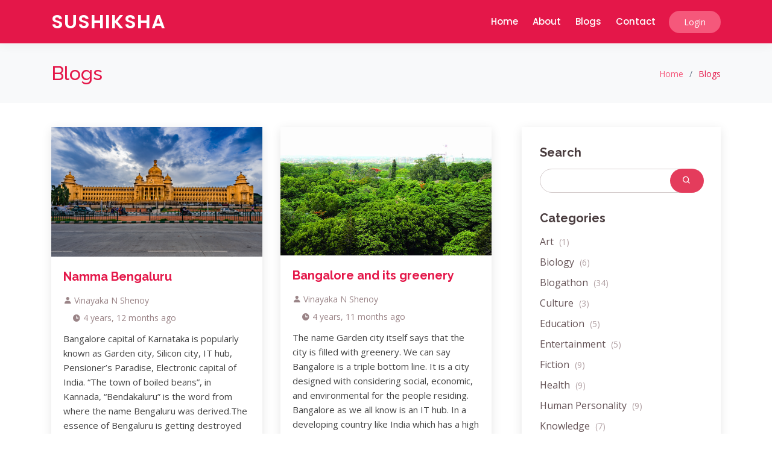

--- FILE ---
content_type: text/html; charset=utf-8
request_url: https://sushiksha.konkanischolarship.com/blog/categories/Culture
body_size: 5423
content:


<!DOCTYPE html>
<html lang="en">

<head>

    
    
    <meta name="description" content="">
    

<meta charset="utf-8">
<meta content="width=device-width, initial-scale=1.0" name="viewport">

    <title>Sushiksha - An Initiative by WKC</title>




    <meta property="og:title" content="Sushiksha">


<meta content="Sushiksha, Sophists, World Konkani Centre, WKC, VKSSF, Vishwa Konkani" name="keywords">


    <meta property="og:description"
          content="Sushiksha is an initiative by VKSSF Alumni Association to create a platform for VKSSF Scholars to realize their potential by enabling personal and professional relationships with VAA members who have succeeded in the path of their chosen career. They will act as role models and provide guidance to the Students (Mentees).">



    <meta property="og:image" content="/static/assets/img/sushikshalogo.png">


<meta property="og:url" content="/">

<meta name="twitter:card" content="Sushiksha an initiative by VKSSF Alumni">

<meta property="og:site_name" content="Sushiksha.">
<meta name="twitter:image:alt" content="Sushiksha logo">
<meta name="google-site-verification" content="SXwa4FmlrrCSYHmHjQ0-BPlNqwZVxEcY9VVMA3a246Q"/>
<!-- Global site tag (gtag.js) - Google Analytics -->
<script async src="https://www.googletagmanager.com/gtag/js?id=G-CP67QJD19W"></script>
<script>
  window.dataLayer = window.dataLayer || [];
  function gtag(){dataLayer.push(arguments);}
  gtag('js', new Date());

  gtag('config', 'G-CP67QJD19W');
</script>


    
    
    
    
<link href="/static/assets/img/feviicon.png" rel="icon">
<link href="/static/assets/img/apple-touch.png" rel="apple-touch-icon">
<link href="https://fonts.googleapis.com/css?family=Open+Sans:300,300i,400,400i,600,600i,700,700i|Raleway:300,300i,400,400i,500,500i,600,600i,700,700i|Poppins:300,300i,400,400i,500,500i,600,600i,700,700i"
      rel="stylesheet">
<link href="https://cdn.jsdelivr.net/npm/bootstrap@5.0.0-beta1/dist/css/bootstrap.min.css" rel="stylesheet"
      integrity="sha384-giJF6kkoqNQ00vy+HMDP7azOuL0xtbfIcaT9wjKHr8RbDVddVHyTfAAsrekwKmP1" crossorigin="anonymous">
<link href="/static/assets/vendor/bootstrap/css/bootstrap.min.css" rel="stylesheet">
<link href="/static/assets/vendor/icofont/icofont.min.css" rel="stylesheet">
<link href="/static/assets/vendor/boxicons/css/boxicons.min.css" rel="stylesheet">
<link href="/static/assets/vendor/venobox/venobox.css" rel="stylesheet">
<link href="/static/assets/vendor/owl.carousel/assets/owl.carousel.min.css" rel="stylesheet">
<link href="/static/assets/vendor/animate.css/animate.min.css" rel="stylesheet">
<link href="/static/assets/vendor/aos/aos.css" rel="stylesheet">
<link href="/static/assets/vendor/toaster/toaster.css" rel="stylesheet">
<link href="/static/assets/css/style.css" rel="stylesheet">

<link href="/static/assets/css/tinymce.css" rel="stylesheet">
<link rel="stylesheet" href="https://cdnjs.cloudflare.com/ajax/libs/OwlCarousel2/2.3.4/assets/owl.theme.default.css"
      integrity="sha512-OTcub78R3msOCtY3Tc6FzeDJ8N9qvQn1Ph49ou13xgA9VsH9+LRxoFU6EqLhW4+PKRfU+/HReXmSZXHEkpYoOA=="
      crossorigin="anonymous"/>
    
    

</head>

<body>
<header id="header" class="fixed-top">
    <div class="container d-flex align-items-center">

        <h1 class="logo mr-auto"><a href="/">Sushiksha</a></h1>

        <nav class="nav-menu d-none d-lg-block">
            <ul>
                
                   <li><a href="/">Home</a></li>
                    <li><a href="/about/">About</a></li>
                


                


                

                <li><a href="/blog/">Blogs</a></li>
                
                
                
                    <li><a href="/contact/">Contact</a></li>
                

                


            </ul>
        </nav><!-- .nav-menu -->
        
            <a href="/user/login/" class="get-started-btn">Login</a>
        

    </div>
</header>








    <main id="main">


    <section id="breadcrumbs" class="breadcrumbs">
      <div class="container">

        <div class="d-flex justify-content-between align-items-center">
          <h2>Blogs</h2>
           

          <ol>
            <li><a href="/">Home</a></li>
             <li>Blogs</li>
          </ol>
        </div>

      </div>
    </section><!-- End Breadcrumbs -->

        <section id="blog" class="blog">
            <div class="container">

                <div class="row">

                    <div class="col-lg-8 entries">

                        <div class="row">
                            
                                <div class="col-md-6 d-flex align-items-stretch" data-aos="fade-up">

                                    <article class="entry">

                                        <div class="entry-img">
                                            <img src="/media/blog-post-thumbnail/bg.PNG" loading="lazy" alt="Namma Bengaluru"
                                                 title="Namma Bengaluru" class="img-fluid">
                                        </div>

                                        <h2 class="entry-title">
                                            <a href="/blog/post/157">Namma Bengaluru</a>
                                        </h2>

                                        <div class="entry-meta">
                                            <ul>
                                                <li class="d-flex align-items-center"><i class="bx bxs-user"></i> <a
                                                    href="/blog/post/author/67/">Vinayaka N Shenoy</a>
                                                </li>
                                                <li class="d-flex align-items-center"><i
                                                        class="bx bxs-time"></i><a>4 years, 12 months
                                                    ago</a></li>
                                            </ul>
                                        </div>

                                        <div class="entry-content">
                                            <p>
                                                Bangalore capital of Karnataka is popularly known as Garden city, Silicon city, IT hub, Pensioner’s Paradise, Electronic capital of India. “The town of boiled beans”, in Kannada, “Bendakaluru” is the word from where the name Bengaluru was derived.The essence of Bengaluru is getting destroyed due to the developments happening and people who migrated insearch of work blame Bangalore for its traffic, for less space, as a less safe place even after giving them so much love and not forcing them to speak them in Kannada. The reason for all this is they themselves. Development is of course required for the country but we should not destroy the original beauty of the place. A Chef might make some changes in the traditional dish to present it uniquely but never changes its essence. As a Bangalorean it’s over duty to protect its heritage and its dignity..
                                            </p>
                                            <div class="read-more">
                                                <a href="/blog/post/157">Read More</a>
                                            </div>
                                        </div>

                                    </article><!-- End blog entry -->

                                </div>
                            
                                <div class="col-md-6 d-flex align-items-stretch" data-aos="fade-up">

                                    <article class="entry">

                                        <div class="entry-img">
                                            <img src="/media/blog-post-thumbnail/bangalorenature.PNG" loading="lazy" alt="Bangalore and its greenery"
                                                 title="Bangalore and its greenery" class="img-fluid">
                                        </div>

                                        <h2 class="entry-title">
                                            <a href="/blog/post/194">Bangalore and its greenery</a>
                                        </h2>

                                        <div class="entry-meta">
                                            <ul>
                                                <li class="d-flex align-items-center"><i class="bx bxs-user"></i> <a
                                                    href="/blog/post/author/67/">Vinayaka N Shenoy</a>
                                                </li>
                                                <li class="d-flex align-items-center"><i
                                                        class="bx bxs-time"></i><a>4 years, 11 months
                                                    ago</a></li>
                                            </ul>
                                        </div>

                                        <div class="entry-content">
                                            <p>
                                                The name Garden city itself says that the city is filled with greenery. We can say Bangalore is a triple bottom line. It is a city designed with considering social, economic, and environmental for the people residing. Bangalore as we all know is an IT hub. In a developing country like India which has a high population, maintaining both environment and building skyscrapers is a nightmare, But Bangalore has done it. Lal-Bhag, Cubbon park, JP park are a few popular parks to name..
                                            </p>
                                            <div class="read-more">
                                                <a href="/blog/post/194">Read More</a>
                                            </div>
                                        </div>

                                    </article><!-- End blog entry -->

                                </div>
                            
                                <div class="col-md-6 d-flex align-items-stretch" data-aos="fade-up">

                                    <article class="entry">

                                        <div class="entry-img">
                                            <img src="/media/blog-post-thumbnail/8asovra9hft5e4vfhl54o9hg0gha_arambol_beach.jpg" loading="lazy" alt="Golden Goa  #0"
                                                 title="Golden Goa  #0" class="img-fluid">
                                        </div>

                                        <h2 class="entry-title">
                                            <a href="/blog/post/446">Golden Goa  #0</a>
                                        </h2>

                                        <div class="entry-meta">
                                            <ul>
                                                <li class="d-flex align-items-center"><i class="bx bxs-user"></i> <a
                                                    href="/blog/post/author/216/">Prathamesh Premanand Shanbhag</a>
                                                </li>
                                                <li class="d-flex align-items-center"><i
                                                        class="bx bxs-time"></i><a>3 years, 11 months
                                                    ago</a></li>
                                            </ul>
                                        </div>

                                        <div class="entry-content">
                                            <p>
                                                Goa is the smallest state in our most beloved country in terms of land area. But don&#x27;t judge it by its expanse! It comes with a host of surprises. Though you may be familiar with Goa&#x27;s beaches, there is much more to discover..
                                            </p>
                                            <div class="read-more">
                                                <a href="/blog/post/446">Read More</a>
                                            </div>
                                        </div>

                                    </article><!-- End blog entry -->

                                </div>
                            


                        </div>

                        <div class="blog-pagination">
                            <ul class="justify-content-center">
                                

                                
                                    
                                        <li class="active"><a href="?page=1">1</a></li>
                                    
                                

                                
                            </ul>
                        </div>


                    </div><!-- End blog entries list -->

                    <div class="col-lg-4" data-aos="fade-up">

                        <div class="sidebar">

                            <h3 class="sidebar-title">Search</h3>
                            <div class="sidebar-item search-form">
                                <form action="/blog/search/">
                                    <input type="text" name="q">
                                    <button type="submit"><i class="bx bx-search"></i></button>
                                </form>

                            </div><!-- End sidebar search formn-->

                            <h3 class="sidebar-title">Categories</h3>
                            <div class="sidebar-item categories">
                                <ul>
                                    
                                        <li>
                                            <a href="/blog/categories/Art">Art
                                                <span>(1)</span></a></li>
                                    
                                        <li>
                                            <a href="/blog/categories/Biology">Biology
                                                <span>(6)</span></a></li>
                                    
                                        <li>
                                            <a href="/blog/categories/Blogathon">Blogathon
                                                <span>(34)</span></a></li>
                                    
                                        <li>
                                            <a href="/blog/categories/Culture">Culture
                                                <span>(3)</span></a></li>
                                    
                                        <li>
                                            <a href="/blog/categories/Education">Education
                                                <span>(5)</span></a></li>
                                    
                                        <li>
                                            <a href="/blog/categories/Entertainment">Entertainment
                                                <span>(5)</span></a></li>
                                    
                                        <li>
                                            <a href="/blog/categories/Fiction">Fiction
                                                <span>(9)</span></a></li>
                                    
                                        <li>
                                            <a href="/blog/categories/Health">Health
                                                <span>(9)</span></a></li>
                                    
                                        <li>
                                            <a href="/blog/categories/Human%20Personality">Human Personality
                                                <span>(9)</span></a></li>
                                    
                                        <li>
                                            <a href="/blog/categories/Knowledge">Knowledge
                                                <span>(7)</span></a></li>
                                    
                                        <li>
                                            <a href="/blog/categories/Literature">Literature
                                                <span>(1)</span></a></li>
                                    
                                        <li>
                                            <a href="/blog/categories/Motivational">Motivational
                                                <span>(5)</span></a></li>
                                    
                                        <li>
                                            <a href="/blog/categories/Movie">Movie
                                                <span>(5)</span></a></li>
                                    
                                        <li>
                                            <a href="/blog/categories/Philosophy">Philosophy
                                                <span>(5)</span></a></li>
                                    
                                        <li>
                                            <a href="/blog/categories/Science">Science
                                                <span>(15)</span></a></li>
                                    
                                        <li>
                                            <a href="/blog/categories/Sports">Sports
                                                <span>(6)</span></a></li>
                                    
                                        <li>
                                            <a href="/blog/categories/Sushiksha%20Programme">Sushiksha Programme
                                                <span>(5)</span></a></li>
                                    
                                        <li>
                                            <a href="/blog/categories/World%20Konkani%20Centre">World Konkani Centre
                                                <span>(1)</span></a></li>
                                    
                                </ul>

                            </div><!-- End sidebar categories-->

                            <h3 class="sidebar-title">Recent Posts</h3>
                            <div class="sidebar-item recent-posts">
                                
                                    <div class="post-item clearfix">
                                        <img src="/media/blog-post-thumbnail/Abstract_Watercolor_Neutral_Google_Classroom_Header_1920__1080_px_3_1.png" alt="">
                                        <h4><a href="/blog/post/451">The World Through The Eyes Of A Child</a></h4>
                                        <time datetime="2020-01-01">April 12, 2022</time>
                                    </div>
                                
                                    <div class="post-item clearfix">
                                        <img src="/media/blog-post-thumbnail/Abstract_Watercolor_Neutral_Google_Classroom_Header_1920__1080_px_1_2.png" alt="">
                                        <h4><a href="/blog/post/450">Learnings from the Covid-19 pandemic</a></h4>
                                        <time datetime="2020-01-01">April 12, 2022</time>
                                    </div>
                                
                                    <div class="post-item clearfix">
                                        <img src="/media/blog-post-thumbnail/shaek.jpg" alt="">
                                        <h4><a href="/blog/post/448">Shark Tank India</a></h4>
                                        <time datetime="2020-01-01">Feb. 9, 2022</time>
                                    </div>
                                
                                    <div class="post-item clearfix">
                                        <img src="/media/blog-post-thumbnail/8asovra9hft5e4vfhl54o9hg0gha_arambol_beach.jpg" alt="">
                                        <h4><a href="/blog/post/446">Golden Goa  #0</a></h4>
                                        <time datetime="2020-01-01">Feb. 4, 2022</time>
                                    </div>
                                
                            </div><!-- End sidebar recent posts-->
                        </div><!-- End sidebar -->

                    </div><!-- End blog sidebar -->

                </div>

            </div>
        </section><!-- End Blog Section -->


    </main>





<!-- ======= Footer ======= -->
<footer id="footer">

    <div class="footer-top">
        <div class="container">
            <div class="row">

                <div class="col-lg-3 col-md-6 footer-contact">
                    <h3>Sushiksha</h3>
                    <p>
                        Lobo Prabhu Nagar - Konkani Gaon <br>
                        Mangalore, Karnataka 575016<br>
                        India <br><br>
                        <strong>Email:</strong> sushikshawkc@gmail.com<br>
                    </p>
                </div>

                <div class="col-lg-2 col-md-6 footer-links">
                    <h4>Useful Links</h4>
                    <ul>
                        <li><i class="bx bx-chevron-right"></i> <a href="/">Home</a></li>
                        <li><i class="bx bx-chevron-right"></i> <a href="/about/">About us</a></li>
                        <li><i class="bx bx-chevron-right"></i> <a href="/contact/">Contact</a></li>
                        <li><i class="bx bx-chevron-right"></i> <a href="/archive/">Archive</a></li>
                    </ul>
                </div>

                <div class="col-lg-3 col-md-6 footer-links">
                    <h4>Our Websites</h4>
                    <ul>
                        <li><i class="bx bx-chevron-right"></i> <a href="http://vishwakonkani.org/" target="_blank">WKC</a></li>
                        <li><i class="bx bx-chevron-right"></i> <a href="https://vkssfalumni.com/" target="_blank">VKSSF Alumni</a></li>
                        <li><i class="bx bx-chevron-right"></i> <a href="https://sushiksha.konkanischolarship.com/" target="_blank">Sushiksha</a></li>
                        <li><i class="bx bx-chevron-right"></i> <a href="https://scopea.konkanischolarship.com/" target="_blank">SCOPEA</a></li>
                        <li><i class="bx bx-chevron-right"></i> <a href="https://kshamata.konkanischolarship.com/" target="_blank">KSHAMATA</a></li>
                        <li><i class="bx bx-chevron-right"></i> <a href="https://CASuper25.konkanischolarship.com/" target="_blank">CASuper25</a></li>
                    </ul>
                </div>

                <div class="col-lg-4 col-md-6 footer-newsletter">
                    <h4>An Initiative by</h4>
                    <img src="/static/assets/img/wkc_logo.png" alt="WKC LOGO" width="80%">
                    
                    <div class="mt-5 mb-5">
                    <h4>Official Partner</h4>
                    <a href="https://www.datacamp.com/donates" target="_blank"><img src="/static/assets/img/datacamp-logo.png" alt="WKC LOGO" width="80%"></a>
                    </div>

                </div>

            </div>
        </div>
    </div>

    <div class="container d-md-flex py-4">

        <div class="mr-md-auto text-center text-md-left">
            <div class="copyright">
                &copy; Copyright <strong><span>Sushiksha</span></strong>. All Rights Reserved
            </div>
        </div>
        <div class="social-links text-center text-md-right pt-3 pt-md-0">
            <a href="https://twitter.com/SushikshaWkc" class="twitter" target="_blank"><i
                    class="bx bxl-twitter"></i></a>
            <a href="https://www.facebook.com/vkssfalumni/" class="facebook" target="_blank"><i
                    class="bx bxl-facebook"></i></a>
            <a href="https://www.instagram.com/vkssf_alumni/" class="instagram" target="_blank"><i
                    class="bx bxl-instagram"></i></a>
            <a href="mailto:sushikshawkc@gmail.com" class="google-plus" target="_blank"><i class="bx bxs-envelope"></i></a>
            <a href="https://www.linkedin.com/company/sushiksha/" class="linkedin" target="_blank"><i
                    class="bx bxl-linkedin"></i></a>
        </div>
    </div>
</footer><!-- End Footer -->

  <a href="#" class="back-to-top"><i class="bx bx-up-arrow-alt"></i></a>





<script src="/static/assets/vendor/jquery/jquery.min.js"></script>
<script src="/static/assets/vendor/bootstrap/js/bootstrap.bundle.min.js"></script>
<script src="https://cdn.jsdelivr.net/npm/bootstrap@5.0.0-beta1/dist/js/bootstrap.bundle.min.js"
        integrity="sha384-ygbV9kiqUc6oa4msXn9868pTtWMgiQaeYH7/t7LECLbyPA2x65Kgf80OJFdroafW"
        crossorigin="anonymous"></script>
<script src="/static/assets/vendor/jquery.easing/jquery.easing.min.js"></script>
<script src="/static/assets/vendor/php-email-form/validate.js"></script>
<script src="/static/assets/vendor/waypoints/jquery.waypoints.min.js"></script>
<script src="/static/assets/vendor/counterup/counterup.min.js"></script>
<script src="/static/assets/vendor/venobox/venobox.min.js"></script>
<script src="/static/assets/vendor/owl.carousel/owl.carousel.min.js"></script>
<script src="/static/assets/vendor/aos/aos.js"></script>
<script src="/static/assets/vendor/toaster/toaster.js"></script>
<script src="/static/assets/js/main.js"></script>
<script src="/static/assets/js/highlight.pack.js"></script>
<script src="https://cdnjs.cloudflare.com/ajax/libs/popper.js/2.6.0/umd/popper.min.js"
        integrity="sha512-BmM0/BQlqh02wuK5Gz9yrbe7VyIVwOzD1o40yi1IsTjriX/NGF37NyXHfmFzIlMmoSIBXgqDiG1VNU6kB5dBbA=="
        crossorigin="anonymous"></script>
<script>hljs.initHighlightingOnLoad();</script>



<script type="text/javascript">
    $(document).ready(function () {
        toastr.options = {
            "closeButton": true,
            "debug": false,
            "newestOnTop": true,
            "progressBar": true,
            "positionClass": "toast-top-right",
            "preventDuplicates": false,
            "onclick": null,
            "showDuration": "300",
            "hideDuration": "1000",
            "timeOut": "6000",
            "extendedTimeOut": "1000",
            "showEasing": "swing",
            "hideEasing": "linear",
            "showMethod": "fadeIn",
            "hideMethod": "fadeOut"
        }
        

    });
</script>

</body>
</html>


--- FILE ---
content_type: text/css
request_url: https://sushiksha.konkanischolarship.com/static/assets/vendor/boxicons/css/boxicons.min.css
body_size: 11256
content:
@font-face{font-family:'boxicons';font-weight:normal;font-style:normal;src:url('../fonts/boxicons.eot');src:url('../fonts/boxicons.eot') format('embedded-opentype'),url('../fonts/boxicons.woff2') format('woff2'),url('../fonts/boxicons.woff') format('woff'),url('../fonts/boxicons.ttf') format('truetype'),url('../fonts/boxicons.svg?#boxicons') format('svg')}.bx{font-family:'boxicons'!important;font-weight:normal;font-style:normal;font-variant:normal;line-height:1;display:inline-block;text-transform:none;speak:none;-webkit-font-smoothing:antialiased;-moz-osx-font-smoothing:grayscale}  .bx-ul{margin-left:2em;padding-left:0;list-style:none}  .bx-ul>li{position:relative}  .bx-ul .bx{font-size:inherit;line-height:inherit;position:absolute;left:-2em;width:2em;text-align:center}  @-webkit-keyframes spin{0%{-webkit-transform:rotate(0);transform:rotate(0)} 100%{-webkit-transform:rotate(359deg);transform:rotate(359deg)}}  @keyframes spin{0%{-webkit-transform:rotate(0);transform:rotate(0)} 100%{-webkit-transform:rotate(359deg);transform:rotate(359deg)}}  @-webkit-keyframes burst{0%{-webkit-transform:scale(1);transform:scale(1);opacity:1} 90%{-webkit-transform:scale(1.5);transform:scale(1.5);opacity:0}}  @keyframes burst{0%{-webkit-transform:scale(1);transform:scale(1);opacity:1} 90%{-webkit-transform:scale(1.5);transform:scale(1.5);opacity:0}}  @-webkit-keyframes flashing{0%{opacity:1} 45%{opacity:0} 90%{opacity:1}}  @keyframes flashing{0%{opacity:1} 45%{opacity:0} 90%{opacity:1}}  @-webkit-keyframes fade-left{0%{-webkit-transform:translateX(0);transform:translateX(0);opacity:1} 75%{-webkit-transform:translateX(-20px);transform:translateX(-20px);opacity:0}}  @keyframes fade-left{0%{-webkit-transform:translateX(0);transform:translateX(0);opacity:1} 75%{-webkit-transform:translateX(-20px);transform:translateX(-20px);opacity:0}}  @-webkit-keyframes fade-right{0%{-webkit-transform:translateX(0);transform:translateX(0);opacity:1} 75%{-webkit-transform:translateX(20px);transform:translateX(20px);opacity:0}}  @keyframes fade-right{0%{-webkit-transform:translateX(0);transform:translateX(0);opacity:1} 75%{-webkit-transform:translateX(20px);transform:translateX(20px);opacity:0}}  @-webkit-keyframes fade-up{0%{-webkit-transform:translateY(0);transform:translateY(0);opacity:1} 75%{-webkit-transform:translateY(-20px);transform:translateY(-20px);opacity:0}}  @keyframes fade-up{0%{-webkit-transform:translateY(0);transform:translateY(0);opacity:1} 75%{-webkit-transform:translateY(-20px);transform:translateY(-20px);opacity:0}}  @-webkit-keyframes fade-down{0%{-webkit-transform:translateY(0);transform:translateY(0);opacity:1} 75%{-webkit-transform:translateY(20px);transform:translateY(20px);opacity:0}}  @keyframes fade-down{0%{-webkit-transform:translateY(0);transform:translateY(0);opacity:1} 75%{-webkit-transform:translateY(20px);transform:translateY(20px);opacity:0}}  @-webkit-keyframes tada{from{-webkit-transform:scale3d(1,1,1);transform:scale3d(1,1,1)} 10%,20%{-webkit-transform:scale3d(.95,.95,.95) rotate3d(0,0,1,-10deg);transform:scale3d(.95,.95,.95) rotate3d(0,0,1,-10deg)} 30%,50%,70%,90%{-webkit-transform:scale3d(1,1,1) rotate3d(0,0,1,10deg);transform:scale3d(1,1,1) rotate3d(0,0,1,10deg)} 40%,60%,80%{-webkit-transform:scale3d(1,1,1) rotate3d(0,0,1,-10deg);transform:scale3d(1,1,1) rotate3d(0,0,1,-10deg)} to{-webkit-transform:scale3d(1,1,1);transform:scale3d(1,1,1)}}  @keyframes tada{from{-webkit-transform:scale3d(1,1,1);transform:scale3d(1,1,1)} 10%,20%{-webkit-transform:scale3d(.95,.95,.95) rotate3d(0,0,1,-10deg);transform:scale3d(.95,.95,.95) rotate3d(0,0,1,-10deg)} 30%,50%,70%,90%{-webkit-transform:scale3d(1,1,1) rotate3d(0,0,1,10deg);transform:scale3d(1,1,1) rotate3d(0,0,1,10deg)} 40%,60%,80%{-webkit-transform:rotate3d(0,0,1,-10deg);transform:rotate3d(0,0,1,-10deg)} to{-webkit-transform:scale3d(1,1,1);transform:scale3d(1,1,1)}}  .bx-spin{-webkit-animation:spin 2s linear infinite;animation:spin 2s linear infinite}  .bx-spin-hover:hover{-webkit-animation:spin 2s linear infinite;animation:spin 2s linear infinite}  .bx-tada{-webkit-animation:tada 1.5s ease infinite;animation:tada 1.5s ease infinite}  .bx-tada-hover:hover{-webkit-animation:tada 1.5s ease infinite;animation:tada 1.5s ease infinite}  .bx-flashing{-webkit-animation:flashing 1.5s infinite linear;animation:flashing 1.5s infinite linear}  .bx-flashing-hover:hover{-webkit-animation:flashing 1.5s infinite linear;animation:flashing 1.5s infinite linear}  .bx-burst{-webkit-animation:burst 1.5s infinite linear;animation:burst 1.5s infinite linear}  .bx-burst-hover:hover{-webkit-animation:burst 1.5s infinite linear;animation:burst 1.5s infinite linear}  .bx-fade-up{-webkit-animation:fade-up 1.5s infinite linear;animation:fade-up 1.5s infinite linear}  .bx-fade-up-hover:hover{-webkit-animation:fade-up 1.5s infinite linear;animation:fade-up 1.5s infinite linear}  .bx-fade-down{-webkit-animation:fade-down 1.5s infinite linear;animation:fade-down 1.5s infinite linear}  .bx-fade-down-hover:hover{-webkit-animation:fade-down 1.5s infinite linear;animation:fade-down 1.5s infinite linear}  .bx-fade-left{-webkit-animation:fade-left 1.5s infinite linear;animation:fade-left 1.5s infinite linear}  .bx-fade-left-hover:hover{-webkit-animation:fade-left 1.5s infinite linear;animation:fade-left 1.5s infinite linear}  .bx-fade-right{-webkit-animation:fade-right 1.5s infinite linear;animation:fade-right 1.5s infinite linear}  .bx-fade-right-hover:hover{-webkit-animation:fade-right 1.5s infinite linear;animation:fade-right 1.5s infinite linear}  .bx-xs{font-size:1rem!important}  .bx-sm{font-size:1.55rem!important}  .bx-md{font-size:2.25rem!important}  .bx-fw{font-size:1.2857142857em;line-height:.8em;width:1.2857142857em;height:.8em;margin-top:-.2em!important;vertical-align:middle}  .bx-lg{font-size:3.0!important}  .bx-pull-left{float:left;margin-right:.3em!important}  .bx-pull-right{float:right;margin-left:.3em!important}  .bx-rotate-90{transform:rotate(90deg);-ms-filter:'progid:DXImageTransform.Microsoft.BasicImage(rotation=1)'}  .bx-rotate-180{transform:rotate(180deg);-ms-filter:'progid:DXImageTransform.Microsoft.BasicImage(rotation=2)'}  .bx-rotate-270{transform:rotate(270deg);-ms-filter:'progid:DXImageTransform.Microsoft.BasicImage(rotation=3)'}  .bx-flip-horizontal{transform:scaleX(-1);-ms-filter:'progid:DXImageTransform.Microsoft.BasicImage(rotation=0,mirror=1)'}  .bx-flip-vertical{transform:scaleY(-1);-ms-filter:'progid:DXImageTransform.Microsoft.BasicImage(rotation=2,mirror=1)'}  .bx-border{padding:.25em;border:.07em solid rgba(0,0,0,.1);border-radius:.25em}  .bx-border-circle{padding:.25em;border:.07em solid rgba(0,0,0,.1);border-radius:50%}  .bxl-500px:before{content:"\e900"}  .bxl-adobe:before{content:"\e901"}  .bxl-airbnb:before{content:"\e902"}  .bxl-algolia:before{content:"\e903"}  .bxl-amazon:before{content:"\e904"}  .bxl-android:before{content:"\e905"}  .bxl-angular:before{content:"\e906"}  .bxl-apple:before{content:"\e907"}  .bxl-audible:before{content:"\e908"}  .bxl-baidu:before{content:"\e909"}  .bxl-behance:before{content:"\e90a"}  .bxl-bing:before{content:"\e90b"}  .bxl-bitcoin:before{content:"\e90c"}  .bxl-blogger:before{content:"\e90d"}  .bxl-bootstrap:before{content:"\e90e"}  .bxl-chrome:before{content:"\e90f"}  .bxl-codepen:before{content:"\e910"}  .bxl-creative-commons:before{content:"\e911"}  .bxl-css3:before{content:"\e912"}  .bxl-dailymotion:before{content:"\e913"}  .bxl-deviantart:before{content:"\e914"}  .bxl-dev-to:before{content:"\e915"}  .bxl-digg:before{content:"\e916"}  .bxl-digitalocean:before{content:"\e917"}  .bxl-discord:before{content:"\e918"}  .bxl-discourse:before{content:"\e919"}  .bxl-dribbble:before{content:"\e91a"}  .bxl-dropbox:before{content:"\e91b"}  .bxl-drupal:before{content:"\e91c"}  .bxl-ebay:before{content:"\e91d"}  .bxl-edge:before{content:"\e91e"}  .bxl-etsy:before{content:"\e91f"}  .bxl-facebook:before{content:"\e920"}  .bxl-facebook-circle:before{content:"\e921"}  .bxl-facebook-square:before{content:"\e922"}  .bxl-figma:before{content:"\e923"}  .bxl-firefox:before{content:"\e924"}  .bxl-flickr:before{content:"\e925"}  .bxl-flickr-square:before{content:"\e926"}  .bxl-foursquare:before{content:"\e927"}  .bxl-git:before{content:"\e928"}  .bxl-github:before{content:"\e929"}  .bxl-gitlab:before{content:"\e92a"}  .bxl-google:before{content:"\e92b"}  .bxl-google-plus:before{content:"\e92c"}  .bxl-google-plus-circle:before{content:"\e92d"}  .bxl-html5:before{content:"\e92e"}  .bxl-imdb:before{content:"\e92f"}  .bxl-instagram:before{content:"\e930"}  .bxl-instagram-alt:before{content:"\e931"}  .bxl-internet-explorer:before{content:"\e932"}  .bxl-invision:before{content:"\e933"}  .bxl-javascript:before{content:"\e934"}  .bxl-joomla:before{content:"\e935"}  .bxl-jquery:before{content:"\e936"}  .bxl-jsfiddle:before{content:"\e937"}  .bxl-kickstarter:before{content:"\e938"}  .bxl-less:before{content:"\e939"}  .bxl-linkedin:before{content:"\e93a"}  .bxl-linkedin-square:before{content:"\e93b"}  .bxl-magento:before{content:"\e93c"}  .bxl-mailchimp:before{content:"\e93d"}  .bxl-mastercard:before{content:"\e93e"}  .bxl-medium:before{content:"\e93f"}  .bxl-medium-old:before{content:"\e940"}  .bxl-medium-square:before{content:"\e941"}  .bxl-messenger:before{content:"\e942"}  .bxl-microsoft:before{content:"\e943"}  .bxl-nodejs:before{content:"\e944"}  .bxl-opera:before{content:"\e945"}  .bxl-patreon:before{content:"\e946"}  .bxl-paypal:before{content:"\e947"}  .bxl-periscope:before{content:"\e948"}  .bxl-pinterest:before{content:"\e949"}  .bxl-pinterest-alt:before{content:"\e94a"}  .bxl-play-store:before{content:"\e94b"}  .bxl-pocket:before{content:"\e94c"}  .bxl-product-hunt:before{content:"\e94d"}  .bxl-quora:before{content:"\e94e"}  .bxl-react:before{content:"\e94f"}  .bxl-redbubble:before{content:"\e950"}  .bxl-reddit:before{content:"\e951"}  .bxl-redux:before{content:"\e952"}  .bxl-sass:before{content:"\e953"}  .bxl-shopify:before{content:"\e954"}  .bxl-skype:before{content:"\e955"}  .bxl-slack:before{content:"\e956"}  .bxl-slack-old:before{content:"\e957"}  .bxl-snapchat:before{content:"\e958"}  .bxl-soundcloud:before{content:"\e959"}  .bxl-spotify:before{content:"\e95a"}  .bxl-squarespace:before{content:"\e95b"}  .bxl-stack-overflow:before{content:"\e95c"}  .bxl-stripe:before{content:"\e95d"}  .bxl-telegram:before{content:"\e95e"}  .bxl-trello:before{content:"\e95f"}  .bxl-tumblr:before{content:"\e960"}  .bxl-twitch:before{content:"\e961"}  .bxl-twitter:before{content:"\e962"}  .bxl-unsplash:before{content:"\e963"}  .bxl-vimeo:before{content:"\e964"}  .bxl-visa:before{content:"\e965"}  .bxl-vk:before{content:"\e966"}  .bxl-vuejs:before{content:"\e967"}  .bxl-whatsapp:before{content:"\e968"}  .bxl-whatsapp-square:before{content:"\e969"}  .bxl-wikipedia:before{content:"\e96a"}  .bxl-windows:before{content:"\e96b"}  .bxl-wix:before{content:"\e96c"}  .bxl-wordpress:before{content:"\e96d"}  .bxl-yahoo:before{content:"\e96e"}  .bxl-yelp:before{content:"\e96f"}  .bxl-youtube:before{content:"\e970"}  .bx-abacus:before{content:"\e971"}  .bx-accessibility:before{content:"\e972"}  .bx-add-to-queue:before{content:"\e973"}  .bx-adjust:before{content:"\e974"}  .bx-alarm:before{content:"\e975"}  .bx-alarm-add:before{content:"\e976"}  .bx-alarm-exclamation:before{content:"\e977"}  .bx-alarm-off:before{content:"\e978"}  .bx-alarm-snooze:before{content:"\e979"}  .bx-album:before{content:"\e97a"}  .bx-align-justify:before{content:"\e97b"}  .bx-align-left:before{content:"\e97c"}  .bx-align-middle:before{content:"\e97d"}  .bx-align-right:before{content:"\e97e"}  .bx-analyse:before{content:"\e97f"}  .bx-anchor:before{content:"\e980"}  .bx-angry:before{content:"\e981"}  .bx-aperture:before{content:"\e982"}  .bx-arch:before{content:"\e983"}  .bx-archive:before{content:"\e984"}  .bx-archive-in:before{content:"\e985"}  .bx-archive-out:before{content:"\e986"}  .bx-area:before{content:"\e987"}  .bx-arrow-back:before{content:"\e988"}  .bx-arrow-from-bottom:before{content:"\e989"}  .bx-arrow-from-left:before{content:"\e98a"}  .bx-arrow-from-right:before{content:"\e98b"}  .bx-arrow-from-top:before{content:"\e98c"}  .bx-arrow-to-bottom:before{content:"\e98d"}  .bx-arrow-to-left:before{content:"\e98e"}  .bx-arrow-to-right:before{content:"\e98f"}  .bx-arrow-to-top:before{content:"\e990"}  .bx-at:before{content:"\e991"}  .bx-atom:before{content:"\e992"}  .bx-award:before{content:"\e993"}  .bx-badge:before{content:"\e994"}  .bx-badge-check:before{content:"\e995"}  .bx-ball:before{content:"\e996"}  .bx-band-aid:before{content:"\e997"}  .bx-bar-chart:before{content:"\e998"}  .bx-bar-chart-alt:before{content:"\e999"}  .bx-bar-chart-alt-2:before{content:"\e99a"}  .bx-bar-chart-square:before{content:"\e99b"}  .bx-barcode:before{content:"\e99c"}  .bx-barcode-reader:before{content:"\e99d"}  .bx-baseball:before{content:"\e99e"}  .bx-basket:before{content:"\e99f"}  .bx-basketball:before{content:"\e9a0"}  .bx-bath:before{content:"\e9a1"}  .bx-battery:before{content:"\e9a2"}  .bx-bed:before{content:"\e9a3"}  .bx-been-here:before{content:"\e9a4"}  .bx-beer:before{content:"\e9a5"}  .bx-bell:before{content:"\e9a6"}  .bx-bell-minus:before{content:"\e9a7"}  .bx-bell-off:before{content:"\e9a8"}  .bx-bell-plus:before{content:"\e9a9"}  .bx-bible:before{content:"\e9aa"}  .bx-bitcoin:before{content:"\e9ab"}  .bx-blanket:before{content:"\e9ac"}  .bx-block:before{content:"\e9ad"}  .bx-bluetooth:before{content:"\e9ae"}  .bx-body:before{content:"\e9af"}  .bx-bold:before{content:"\e9b0"}  .bx-bolt-circle:before{content:"\e9b1"}  .bx-bomb:before{content:"\e9b2"}  .bx-bone:before{content:"\e9b3"}  .bx-bong:before{content:"\e9b4"}  .bx-book:before{content:"\e9b5"}  .bx-book-add:before{content:"\e9b6"}  .bx-book-alt:before{content:"\e9b7"}  .bx-book-bookmark:before{content:"\e9b8"}  .bx-book-content:before{content:"\e9b9"}  .bx-book-heart:before{content:"\e9ba"}  .bx-bookmark:before{content:"\e9bb"}  .bx-bookmark-minus:before{content:"\e9bc"}  .bx-bookmark-plus:before{content:"\e9bd"}  .bx-bookmarks:before{content:"\e9be"}  .bx-book-open:before{content:"\e9bf"}  .bx-book-reader:before{content:"\e9c0"}  .bx-border-all:before{content:"\e9c1"}  .bx-border-bottom:before{content:"\e9c2"}  .bx-border-inner:before{content:"\e9c3"}  .bx-border-left:before{content:"\e9c4"}  .bx-border-none:before{content:"\e9c5"}  .bx-border-outer:before{content:"\e9c6"}  .bx-border-radius:before{content:"\e9c7"}  .bx-border-right:before{content:"\e9c8"}  .bx-border-top:before{content:"\e9c9"}  .bx-bot:before{content:"\e9ca"}  .bx-bowling-ball:before{content:"\e9cb"}  .bx-box:before{content:"\e9cc"}  .bx-bracket:before{content:"\e9cd"}  .bx-braille:before{content:"\e9ce"}  .bx-brain:before{content:"\e9cf"}  .bx-briefcase:before{content:"\e9d0"}  .bx-briefcase-alt:before{content:"\e9d1"}  .bx-briefcase-alt-2:before{content:"\e9d2"}  .bx-brightness:before{content:"\e9d3"}  .bx-brightness-half:before{content:"\e9d4"}  .bx-broadcast:before{content:"\e9d5"}  .bx-brush:before{content:"\e9d6"}  .bx-brush-alt:before{content:"\e9d7"}  .bx-bug:before{content:"\e9d8"}  .bx-bug-alt:before{content:"\e9d9"}  .bx-building:before{content:"\e9da"}  .bx-building-house:before{content:"\e9db"}  .bx-buildings:before{content:"\e9dc"}  .bx-bulb:before{content:"\e9dd"}  .bx-bullseye:before{content:"\e9de"}  .bx-buoy:before{content:"\e9df"}  .bx-bus:before{content:"\e9e0"}  .bx-bus-school:before{content:"\e9e1"}  .bx-cabinet:before{content:"\e9e2"}  .bx-cake:before{content:"\e9e3"}  .bx-calculator:before{content:"\e9e4"}  .bx-calendar:before{content:"\e9e5"}  .bx-calendar-alt:before{content:"\e9e6"}  .bx-calendar-check:before{content:"\e9e7"}  .bx-calendar-edit:before{content:"\e9e8"}  .bx-calendar-event:before{content:"\e9e9"}  .bx-calendar-exclamation:before{content:"\e9ea"}  .bx-calendar-heart:before{content:"\e9eb"}  .bx-calendar-minus:before{content:"\e9ec"}  .bx-calendar-plus:before{content:"\e9ed"}  .bx-calendar-star:before{content:"\e9ee"}  .bx-calendar-week:before{content:"\e9ef"}  .bx-calendar-x:before{content:"\e9f0"}  .bx-camera:before{content:"\e9f1"}  .bx-camera-home:before{content:"\e9f2"}  .bx-camera-movie:before{content:"\e9f3"}  .bx-camera-off:before{content:"\e9f4"}  .bx-capsule:before{content:"\e9f5"}  .bx-captions:before{content:"\e9f6"}  .bx-car:before{content:"\e9f7"}  .bx-card:before{content:"\e9f8"}  .bx-caret-down:before{content:"\e9f9"}  .bx-caret-down-circle:before{content:"\e9fa"}  .bx-caret-down-square:before{content:"\e9fb"}  .bx-caret-left:before{content:"\e9fc"}  .bx-caret-left-circle:before{content:"\e9fd"}  .bx-caret-left-square:before{content:"\e9fe"}  .bx-caret-right:before{content:"\e9ff"}  .bx-caret-right-circle:before{content:"\ea00"}  .bx-caret-right-square:before{content:"\ea01"}  .bx-caret-up:before{content:"\ea02"}  .bx-caret-up-circle:before{content:"\ea03"}  .bx-caret-up-square:before{content:"\ea04"}  .bx-carousel:before{content:"\ea05"}  .bx-cart:before{content:"\ea06"}  .bx-cart-alt:before{content:"\ea07"}  .bx-cast:before{content:"\ea08"}  .bx-cctv:before{content:"\ea09"}  .bx-certification:before{content:"\ea0a"}  .bx-chair:before{content:"\ea0b"}  .bx-chalkboard:before{content:"\ea0c"}  .bx-chart:before{content:"\ea0d"}  .bx-chat:before{content:"\ea0e"}  .bx-check:before{content:"\ea0f"}  .bx-checkbox:before{content:"\ea10"}  .bx-checkbox-checked:before{content:"\ea11"}  .bx-checkbox-square:before{content:"\ea12"}  .bx-check-circle:before{content:"\ea13"}  .bx-check-double:before{content:"\ea14"}  .bx-check-shield:before{content:"\ea15"}  .bx-check-square:before{content:"\ea16"}  .bx-chevron-down:before{content:"\ea17"}  .bx-chevron-down-circle:before{content:"\ea18"}  .bx-chevron-down-square:before{content:"\ea19"}  .bx-chevron-left:before{content:"\ea1a"}  .bx-chevron-left-circle:before{content:"\ea1b"}  .bx-chevron-left-square:before{content:"\ea1c"}  .bx-chevron-right:before{content:"\ea1d"}  .bx-chevron-right-circle:before{content:"\ea1e"}  .bx-chevron-right-square:before{content:"\ea1f"}  .bx-chevrons-down:before{content:"\ea20"}  .bx-chevrons-left:before{content:"\ea21"}  .bx-chevrons-right:before{content:"\ea22"}  .bx-chevrons-up:before{content:"\ea23"}  .bx-chevron-up:before{content:"\ea24"}  .bx-chevron-up-circle:before{content:"\ea25"}  .bx-chevron-up-square:before{content:"\ea26"}  .bx-chip:before{content:"\ea27"}  .bx-church:before{content:"\ea28"}  .bx-circle:before{content:"\ea29"}  .bx-clinic:before{content:"\ea2a"}  .bx-clipboard:before{content:"\ea2b"}  .bx-closet:before{content:"\ea2c"}  .bx-cloud:before{content:"\ea2d"}  .bx-cloud-download:before{content:"\ea2e"}  .bx-cloud-drizzle:before{content:"\ea2f"}  .bx-cloud-lightning:before{content:"\ea30"}  .bx-cloud-light-rain:before{content:"\ea31"}  .bx-cloud-rain:before{content:"\ea32"}  .bx-cloud-snow:before{content:"\ea33"}  .bx-cloud-upload:before{content:"\ea34"}  .bx-code:before{content:"\ea35"}  .bx-code-alt:before{content:"\ea36"}  .bx-code-block:before{content:"\ea37"}  .bx-code-curly:before{content:"\ea38"}  .bx-coffee:before{content:"\ea39"}  .bx-coffee-togo:before{content:"\ea3a"}  .bx-cog:before{content:"\ea3b"}  .bx-coin:before{content:"\ea3c"}  .bx-coin-stack:before{content:"\ea3d"}  .bx-collapse:before{content:"\ea3e"}  .bx-collection:before{content:"\ea3f"}  .bx-color-fill:before{content:"\ea40"}  .bx-columns:before{content:"\ea41"}  .bx-command:before{content:"\ea42"}  .bx-comment:before{content:"\ea43"}  .bx-comment-add:before{content:"\ea44"}  .bx-comment-check:before{content:"\ea45"}  .bx-comment-detail:before{content:"\ea46"}  .bx-comment-dots:before{content:"\ea47"}  .bx-comment-edit:before{content:"\ea48"}  .bx-comment-error:before{content:"\ea49"}  .bx-comment-minus:before{content:"\ea4a"}  .bx-comment-x:before{content:"\ea4b"}  .bx-compass:before{content:"\ea4c"}  .bx-confused:before{content:"\ea4d"}  .bx-conversation:before{content:"\ea4e"}  .bx-cookie:before{content:"\ea4f"}  .bx-cool:before{content:"\ea50"}  .bx-copy:before{content:"\ea51"}  .bx-copy-alt:before{content:"\ea52"}  .bx-copyright:before{content:"\ea53"}  .bx-credit-card:before{content:"\ea54"}  .bx-credit-card-alt:before{content:"\ea55"}  .bx-credit-card-front:before{content:"\ea56"}  .bx-crop:before{content:"\ea57"}  .bx-crosshair:before{content:"\ea58"}  .bx-crown:before{content:"\ea59"}  .bx-cube:before{content:"\ea5a"}  .bx-cube-alt:before{content:"\ea5b"}  .bx-cuboid:before{content:"\ea5c"}  .bx-current-location:before{content:"\ea5d"}  .bx-customize:before{content:"\ea5e"}  .bx-cut:before{content:"\ea5f"}  .bx-cycling:before{content:"\ea60"}  .bx-cylinder:before{content:"\ea61"}  .bx-data:before{content:"\ea62"}  .bx-desktop:before{content:"\ea63"}  .bx-detail:before{content:"\ea64"}  .bx-devices:before{content:"\ea65"}  .bx-dialpad:before{content:"\ea66"}  .bx-dialpad-alt:before{content:"\ea67"}  .bx-diamond:before{content:"\ea68"}  .bx-dice-1:before{content:"\ea69"}  .bx-dice-2:before{content:"\ea6a"}  .bx-dice-3:before{content:"\ea6b"}  .bx-dice-4:before{content:"\ea6c"}  .bx-dice-5:before{content:"\ea6d"}  .bx-dice-6:before{content:"\ea6e"}  .bx-directions:before{content:"\ea6f"}  .bx-disc:before{content:"\ea70"}  .bx-dish:before{content:"\ea71"}  .bx-dislike:before{content:"\ea72"}  .bx-dizzy:before{content:"\ea73"}  .bx-dna:before{content:"\ea74"}  .bx-dock-bottom:before{content:"\ea75"}  .bx-dock-left:before{content:"\ea76"}  .bx-dock-right:before{content:"\ea77"}  .bx-dock-top:before{content:"\ea78"}  .bx-dollar:before{content:"\ea79"}  .bx-dollar-circle:before{content:"\ea7a"}  .bx-donate-blood:before{content:"\ea7b"}  .bx-donate-heart:before{content:"\ea7c"}  .bx-door-open:before{content:"\ea7d"}  .bx-dots-horizontal:before{content:"\ea7e"}  .bx-dots-horizontal-rounded:before{content:"\ea7f"}  .bx-dots-vertical:before{content:"\ea80"}  .bx-dots-vertical-rounded:before{content:"\ea81"}  .bx-doughnut-chart:before{content:"\ea82"}  .bx-down-arrow:before{content:"\ea83"}  .bx-down-arrow-alt:before{content:"\ea84"}  .bx-down-arrow-circle:before{content:"\ea85"}  .bx-download:before{content:"\ea86"}  .bx-downvote:before{content:"\ea87"}  .bx-drink:before{content:"\ea88"}  .bx-droplet:before{content:"\ea89"}  .bx-dumbbell:before{content:"\ea8a"}  .bx-duplicate:before{content:"\ea8b"}  .bx-edit:before{content:"\ea8c"}  .bx-edit-alt:before{content:"\ea8d"}  .bx-envelope:before{content:"\ea8e"}  .bx-envelope-open:before{content:"\ea8f"}  .bx-equalizer:before{content:"\ea90"}  .bx-eraser:before{content:"\ea91"}  .bx-error:before{content:"\ea92"}  .bx-error-alt:before{content:"\ea93"}  .bx-error-circle:before{content:"\ea94"}  .bx-euro:before{content:"\ea95"}  .bx-exclude:before{content:"\ea96"}  .bx-exit:before{content:"\ea97"}  .bx-exit-fullscreen:before{content:"\ea98"}  .bx-expand:before{content:"\ea99"}  .bx-export:before{content:"\ea9a"}  .bx-extension:before{content:"\ea9b"}  .bx-face:before{content:"\ea9c"}  .bx-fast-forward:before{content:"\ea9d"}  .bx-fast-forward-circle:before{content:"\ea9e"}  .bx-female:before{content:"\ea9f"}  .bx-female-sign:before{content:"\eaa0"}  .bx-file:before{content:"\eaa1"}  .bx-file-blank:before{content:"\eaa2"}  .bx-file-find:before{content:"\eaa3"}  .bx-film:before{content:"\eaa4"}  .bx-filter:before{content:"\eaa5"}  .bx-filter-alt:before{content:"\eaa6"}  .bx-fingerprint:before{content:"\eaa7"}  .bx-first-aid:before{content:"\eaa8"}  .bx-first-page:before{content:"\eaa9"}  .bx-flag:before{content:"\eaaa"}  .bx-folder:before{content:"\eaab"}  .bx-folder-minus:before{content:"\eaac"}  .bx-folder-open:before{content:"\eaad"}  .bx-folder-plus:before{content:"\eaae"}  .bx-font:before{content:"\eaaf"}  .bx-font-color:before{content:"\eab0"}  .bx-font-family:before{content:"\eab1"}  .bx-font-size:before{content:"\eab2"}  .bx-food-menu:before{content:"\eab3"}  .bx-food-tag:before{content:"\eab4"}  .bx-football:before{content:"\eab5"}  .bx-fridge:before{content:"\eab6"}  .bx-fullscreen:before{content:"\eab7"}  .bx-game:before{content:"\eab8"}  .bx-gas-pump:before{content:"\eab9"}  .bx-ghost:before{content:"\eaba"}  .bx-gift:before{content:"\eabb"}  .bx-git-branch:before{content:"\eabc"}  .bx-git-commit:before{content:"\eabd"}  .bx-git-compare:before{content:"\eabe"}  .bx-git-merge:before{content:"\eabf"}  .bx-git-pull-request:before{content:"\eac0"}  .bx-git-repo-forked:before{content:"\eac1"}  .bx-glasses:before{content:"\eac2"}  .bx-glasses-alt:before{content:"\eac3"}  .bx-globe:before{content:"\eac4"}  .bx-globe-alt:before{content:"\eac5"}  .bx-grid:before{content:"\eac6"}  .bx-grid-alt:before{content:"\eac7"}  .bx-grid-horizontal:before{content:"\eac8"}  .bx-grid-small:before{content:"\eac9"}  .bx-grid-vertical:before{content:"\eaca"}  .bx-group:before{content:"\eacb"}  .bx-handicap:before{content:"\eacc"}  .bx-happy:before{content:"\eacd"}  .bx-happy-alt:before{content:"\eace"}  .bx-happy-beaming:before{content:"\eacf"}  .bx-happy-heart-eyes:before{content:"\ead0"}  .bx-hash:before{content:"\ead1"}  .bx-hdd:before{content:"\ead2"}  .bx-heading:before{content:"\ead3"}  .bx-headphone:before{content:"\ead4"}  .bx-health:before{content:"\ead5"}  .bx-heart:before{content:"\ead6"}  .bx-heart-circle:before{content:"\ead7"}  .bx-heart-square:before{content:"\ead8"}  .bx-help-circle:before{content:"\ead9"}  .bx-hide:before{content:"\eada"}  .bx-highlight:before{content:"\eadb"}  .bx-history:before{content:"\eadc"}  .bx-hive:before{content:"\eadd"}  .bx-home:before{content:"\eade"}  .bx-home-alt:before{content:"\eadf"}  .bx-home-circle:before{content:"\eae0"}  .bx-home-heart:before{content:"\eae1"}  .bx-home-smile:before{content:"\eae2"}  .bx-horizontal-center:before{content:"\eae3"}  .bx-hotel:before{content:"\eae4"}  .bx-hourglass:before{content:"\eae5"}  .bx-id-card:before{content:"\eae6"}  .bx-image:before{content:"\eae7"}  .bx-image-add:before{content:"\eae8"}  .bx-image-alt:before{content:"\eae9"}  .bx-images:before{content:"\eaea"}  .bx-import:before{content:"\eaeb"}  .bx-infinite:before{content:"\eaec"}  .bx-info-circle:before{content:"\eaed"}  .bx-info-square:before{content:"\eaee"}  .bx-intersect:before{content:"\eaef"}  .bx-italic:before{content:"\eaf0"}  .bx-joystick:before{content:"\eaf1"}  .bx-joystick-alt:before{content:"\eaf2"}  .bx-joystick-button:before{content:"\eaf3"}  .bx-key:before{content:"\eaf4"}  .bx-label:before{content:"\eaf5"}  .bx-landscape:before{content:"\eaf6"}  .bx-laptop:before{content:"\eaf7"}  .bx-last-page:before{content:"\eaf8"}  .bx-laugh:before{content:"\eaf9"}  .bx-layer:before{content:"\eafa"}  .bx-layer-minus:before{content:"\eafb"}  .bx-layer-plus:before{content:"\eafc"}  .bx-layout:before{content:"\eafd"}  .bx-left-arrow:before{content:"\eafe"}  .bx-left-arrow-alt:before{content:"\eaff"}  .bx-left-arrow-circle:before{content:"\eb00"}  .bx-left-down-arrow-circle:before{content:"\eb01"}  .bx-left-indent:before{content:"\eb02"}  .bx-left-top-arrow-circle:before{content:"\eb03"}  .bx-like:before{content:"\eb04"}  .bx-line-chart:before{content:"\eb05"}  .bx-line-chart-down:before{content:"\eb06"}  .bx-link:before{content:"\eb07"}  .bx-link-alt:before{content:"\eb08"}  .bx-link-external:before{content:"\eb09"}  .bx-lira:before{content:"\eb0a"}  .bx-list-check:before{content:"\eb0b"}  .bx-list-minus:before{content:"\eb0c"}  .bx-list-ol:before{content:"\eb0d"}  .bx-list-plus:before{content:"\eb0e"}  .bx-list-ul:before{content:"\eb0f"}  .bx-loader:before{content:"\eb10"}  .bx-loader-alt:before{content:"\eb11"}  .bx-loader-circle:before{content:"\eb12"}  .bx-location-plus:before{content:"\eb13"}  .bx-lock:before{content:"\eb14"}  .bx-lock-alt:before{content:"\eb15"}  .bx-lock-open:before{content:"\eb16"}  .bx-lock-open-alt:before{content:"\eb17"}  .bx-log-in:before{content:"\eb18"}  .bx-log-in-circle:before{content:"\eb19"}  .bx-log-out:before{content:"\eb1a"}  .bx-log-out-circle:before{content:"\eb1b"}  .bx-low-vision:before{content:"\eb1c"}  .bx-magnet:before{content:"\eb1d"}  .bx-mail-send:before{content:"\eb1e"}  .bx-male:before{content:"\eb1f"}  .bx-male-sign:before{content:"\eb20"}  .bx-map:before{content:"\eb21"}  .bx-map-alt:before{content:"\eb22"}  .bx-map-pin:before{content:"\eb23"}  .bx-mask:before{content:"\eb24"}  .bx-medal:before{content:"\eb25"}  .bx-meh:before{content:"\eb26"}  .bx-meh-alt:before{content:"\eb27"}  .bx-meh-blank:before{content:"\eb28"}  .bx-memory-card:before{content:"\eb29"}  .bx-menu:before{content:"\eb2a"}  .bx-menu-alt-left:before{content:"\eb2b"}  .bx-menu-alt-right:before{content:"\eb2c"}  .bx-merge:before{content:"\eb2d"}  .bx-message:before{content:"\eb2e"}  .bx-message-add:before{content:"\eb2f"}  .bx-message-alt:before{content:"\eb30"}  .bx-message-alt-add:before{content:"\eb31"}  .bx-message-alt-check:before{content:"\eb32"}  .bx-message-alt-detail:before{content:"\eb33"}  .bx-message-alt-dots:before{content:"\eb34"}  .bx-message-alt-edit:before{content:"\eb35"}  .bx-message-alt-error:before{content:"\eb36"}  .bx-message-alt-minus:before{content:"\eb37"}  .bx-message-alt-x:before{content:"\eb38"}  .bx-message-check:before{content:"\eb39"}  .bx-message-detail:before{content:"\eb3a"}  .bx-message-dots:before{content:"\eb3b"}  .bx-message-edit:before{content:"\eb3c"}  .bx-message-error:before{content:"\eb3d"}  .bx-message-minus:before{content:"\eb3e"}  .bx-message-rounded:before{content:"\eb3f"}  .bx-message-rounded-add:before{content:"\eb40"}  .bx-message-rounded-check:before{content:"\eb41"}  .bx-message-rounded-detail:before{content:"\eb42"}  .bx-message-rounded-dots:before{content:"\eb43"}  .bx-message-rounded-edit:before{content:"\eb44"}  .bx-message-rounded-error:before{content:"\eb45"}  .bx-message-rounded-minus:before{content:"\eb46"}  .bx-message-rounded-x:before{content:"\eb47"}  .bx-message-square:before{content:"\eb48"}  .bx-message-square-add:before{content:"\eb49"}  .bx-message-square-check:before{content:"\eb4a"}  .bx-message-square-detail:before{content:"\eb4b"}  .bx-message-square-dots:before{content:"\eb4c"}  .bx-message-square-edit:before{content:"\eb4d"}  .bx-message-square-error:before{content:"\eb4e"}  .bx-message-square-minus:before{content:"\eb4f"}  .bx-message-square-x:before{content:"\eb50"}  .bx-message-x:before{content:"\eb51"}  .bx-meteor:before{content:"\eb52"}  .bx-microchip:before{content:"\eb53"}  .bx-microphone:before{content:"\eb54"}  .bx-microphone-off:before{content:"\eb55"}  .bx-minus:before{content:"\eb56"}  .bx-minus-back:before{content:"\eb57"}  .bx-minus-circle:before{content:"\eb58"}  .bx-minus-front:before{content:"\eb59"}  .bx-mobile:before{content:"\eb5a"}  .bx-mobile-alt:before{content:"\eb5b"}  .bx-mobile-landscape:before{content:"\eb5c"}  .bx-mobile-vibration:before{content:"\eb5d"}  .bx-money:before{content:"\eb5e"}  .bx-moon:before{content:"\eb5f"}  .bx-mouse:before{content:"\eb60"}  .bx-mouse-alt:before{content:"\eb61"}  .bx-move:before{content:"\eb62"}  .bx-move-horizontal:before{content:"\eb63"}  .bx-move-vertical:before{content:"\eb64"}  .bx-movie:before{content:"\eb65"}  .bx-music:before{content:"\eb66"}  .bx-navigation:before{content:"\eb67"}  .bx-network-chart:before{content:"\eb68"}  .bx-news:before{content:"\eb69"}  .bx-no-entry:before{content:"\eb6a"}  .bx-note:before{content:"\eb6b"}  .bx-notepad:before{content:"\eb6c"}  .bx-notification:before{content:"\eb6d"}  .bx-notification-off:before{content:"\eb6e"}  .bx-outline:before{content:"\eb6f"}  .bx-package:before{content:"\eb70"}  .bx-paint:before{content:"\eb71"}  .bx-paint-roll:before{content:"\eb72"}  .bx-palette:before{content:"\eb73"}  .bx-paperclip:before{content:"\eb74"}  .bx-paper-plane:before{content:"\eb75"}  .bx-paragraph:before{content:"\eb76"}  .bx-paste:before{content:"\eb77"}  .bx-pause:before{content:"\eb78"}  .bx-pause-circle:before{content:"\eb79"}  .bx-pen:before{content:"\eb7a"}  .bx-pencil:before{content:"\eb7b"}  .bx-phone:before{content:"\eb7c"}  .bx-phone-call:before{content:"\eb7d"}  .bx-phone-incoming:before{content:"\eb7e"}  .bx-phone-outgoing:before{content:"\eb7f"}  .bx-photo-album:before{content:"\eb80"}  .bx-pie-chart:before{content:"\eb81"}  .bx-pie-chart-alt:before{content:"\eb82"}  .bx-pie-chart-alt-2:before{content:"\eb83"}  .bx-pin:before{content:"\eb84"}  .bx-planet:before{content:"\eb85"}  .bx-play:before{content:"\eb86"}  .bx-play-circle:before{content:"\eb87"}  .bx-plug:before{content:"\eb88"}  .bx-plus:before{content:"\eb89"}  .bx-plus-circle:before{content:"\eb8a"}  .bx-plus-medical:before{content:"\eb8b"}  .bx-pointer:before{content:"\eb8c"}  .bx-poll:before{content:"\eb8d"}  .bx-polygon:before{content:"\eb8e"}  .bx-pound:before{content:"\eb8f"}  .bx-power-off:before{content:"\eb90"}  .bx-printer:before{content:"\eb91"}  .bx-pulse:before{content:"\eb92"}  .bx-purchase-tag:before{content:"\eb93"}  .bx-purchase-tag-alt:before{content:"\eb94"}  .bx-pyramid:before{content:"\eb95"}  .bx-question-mark:before{content:"\eb96"}  .bx-radar:before{content:"\eb97"}  .bx-radio:before{content:"\eb98"}  .bx-radio-circle:before{content:"\eb99"}  .bx-radio-circle-marked:before{content:"\eb9a"}  .bx-receipt:before{content:"\eb9b"}  .bx-rectangle:before{content:"\eb9c"}  .bx-recycle:before{content:"\eb9d"}  .bx-redo:before{content:"\eb9e"}  .bx-refresh:before{content:"\eb9f"}  .bx-rename:before{content:"\eba0"}  .bx-repeat:before{content:"\eba1"}  .bx-reply:before{content:"\eba2"}  .bx-reply-all:before{content:"\eba3"}  .bx-repost:before{content:"\eba4"}  .bx-reset:before{content:"\eba5"}  .bx-restaurant:before{content:"\eba6"}  .bx-revision:before{content:"\eba7"}  .bx-rewind:before{content:"\eba8"}  .bx-rewind-circle:before{content:"\eba9"}  .bx-right-arrow:before{content:"\ebaa"}  .bx-right-arrow-alt:before{content:"\ebab"}  .bx-right-arrow-circle:before{content:"\ebac"}  .bx-right-down-arrow-circle:before{content:"\ebad"}  .bx-right-indent:before{content:"\ebae"}  .bx-right-top-arrow-circle:before{content:"\ebaf"}  .bx-rocket:before{content:"\ebb0"}  .bx-rotate-left:before{content:"\ebb1"}  .bx-rotate-right:before{content:"\ebb2"}  .bx-rss:before{content:"\ebb3"}  .bx-ruble:before{content:"\ebb4"}  .bx-ruler:before{content:"\ebb5"}  .bx-run:before{content:"\ebb6"}  .bx-rupee:before{content:"\ebb7"}  .bx-sad:before{content:"\ebb8"}  .bx-save:before{content:"\ebb9"}  .bx-scan:before{content:"\ebba"}  .bx-screenshot:before{content:"\ebbb"}  .bx-search:before{content:"\ebbc"}  .bx-search-alt:before{content:"\ebbd"}  .bx-search-alt-2:before{content:"\ebbe"}  .bx-selection:before{content:"\ebbf"}  .bx-select-multiple:before{content:"\ebc0"}  .bx-send:before{content:"\ebc1"}  .bx-server:before{content:"\ebc2"}  .bx-shape-circle:before{content:"\ebc3"}  .bx-shape-polygon:before{content:"\ebc4"}  .bx-shape-square:before{content:"\ebc5"}  .bx-shape-triangle:before{content:"\ebc6"}  .bx-share:before{content:"\ebc7"}  .bx-share-alt:before{content:"\ebc8"}  .bx-shekel:before{content:"\ebc9"}  .bx-shield:before{content:"\ebca"}  .bx-shield-alt:before{content:"\ebcb"}  .bx-shield-alt-2:before{content:"\ebcc"}  .bx-shield-quarter:before{content:"\ebcd"}  .bx-shield-x:before{content:"\ebce"}  .bx-shocked:before{content:"\ebcf"}  .bx-shopping-bag:before{content:"\ebd0"}  .bx-show:before{content:"\ebd1"}  .bx-show-alt:before{content:"\ebd2"}  .bx-shuffle:before{content:"\ebd3"}  .bx-sidebar:before{content:"\ebd4"}  .bx-sitemap:before{content:"\ebd5"}  .bx-skip-next:before{content:"\ebd6"}  .bx-skip-next-circle:before{content:"\ebd7"}  .bx-skip-previous:before{content:"\ebd8"}  .bx-skip-previous-circle:before{content:"\ebd9"}  .bx-sleepy:before{content:"\ebda"}  .bx-slider:before{content:"\ebdb"}  .bx-slider-alt:before{content:"\ebdc"}  .bx-slideshow:before{content:"\ebdd"}  .bx-smile:before{content:"\ebde"}  .bx-sort:before{content:"\ebdf"}  .bx-sort-a-z:before{content:"\ebe0"}  .bx-sort-down:before{content:"\ebe1"}  .bx-sort-up:before{content:"\ebe2"}  .bx-sort-z-a:before{content:"\ebe3"}  .bx-spa:before{content:"\ebe4"}  .bx-space-bar:before{content:"\ebe5"}  .bx-spray-can:before{content:"\ebe6"}  .bx-spreadsheet:before{content:"\ebe7"}  .bx-square:before{content:"\ebe8"}  .bx-square-rounded:before{content:"\ebe9"}  .bx-star:before{content:"\ebea"}  .bx-station:before{content:"\ebeb"}  .bx-stats:before{content:"\ebec"}  .bx-sticker:before{content:"\ebed"}  .bx-stop:before{content:"\ebee"}  .bx-stop-circle:before{content:"\ebef"}  .bx-stopwatch:before{content:"\ebf0"}  .bx-store:before{content:"\ebf1"}  .bx-store-alt:before{content:"\ebf2"}  .bx-street-view:before{content:"\ebf3"}  .bx-strikethrough:before{content:"\ebf4"}  .bx-subdirectory-left:before{content:"\ebf5"}  .bx-subdirectory-right:before{content:"\ebf6"}  .bx-sun:before{content:"\ebf7"}  .bx-support:before{content:"\ebf8"}  .bx-swim:before{content:"\ebf9"}  .bx-sync:before{content:"\ebfa"}  .bx-tab:before{content:"\ebfb"}  .bx-table:before{content:"\ebfc"}  .bx-tachometer:before{content:"\ebfd"}  .bx-tag:before{content:"\ebfe"}  .bx-target-lock:before{content:"\ebff"}  .bx-task:before{content:"\ec00"}  .bx-task-x:before{content:"\ec01"}  .bx-taxi:before{content:"\ec02"}  .bx-tennis-ball:before{content:"\ec03"}  .bx-terminal:before{content:"\ec04"}  .bx-test-tube:before{content:"\ec05"}  .bx-text:before{content:"\ec06"}  .bx-time:before{content:"\ec07"}  .bx-time-five:before{content:"\ec08"}  .bx-timer:before{content:"\ec09"}  .bx-tired:before{content:"\ec0a"}  .bx-toggle-left:before{content:"\ec0b"}  .bx-toggle-right:before{content:"\ec0c"}  .bx-tone:before{content:"\ec0d"}  .bx-traffic-cone:before{content:"\ec0e"}  .bx-train:before{content:"\ec0f"}  .bx-transfer:before{content:"\ec10"}  .bx-transfer-alt:before{content:"\ec11"}  .bx-trash:before{content:"\ec12"}  .bx-trash-alt:before{content:"\ec13"}  .bx-trending-down:before{content:"\ec14"}  .bx-trending-up:before{content:"\ec15"}  .bx-trim:before{content:"\ec16"}  .bx-trophy:before{content:"\ec17"}  .bx-tv:before{content:"\ec18"}  .bx-underline:before{content:"\ec19"}  .bx-undo:before{content:"\ec1a"}  .bx-unite:before{content:"\ec1b"}  .bx-unlink:before{content:"\ec1c"}  .bx-up-arrow:before{content:"\ec1d"}  .bx-up-arrow-alt:before{content:"\ec1e"}  .bx-up-arrow-circle:before{content:"\ec1f"}  .bx-upload:before{content:"\ec20"}  .bx-upside-down:before{content:"\ec21"}  .bx-upvote:before{content:"\ec22"}  .bx-usb:before{content:"\ec23"}  .bx-user:before{content:"\ec24"}  .bx-user-check:before{content:"\ec25"}  .bx-user-circle:before{content:"\ec26"}  .bx-user-minus:before{content:"\ec27"}  .bx-user-pin:before{content:"\ec28"}  .bx-user-plus:before{content:"\ec29"}  .bx-user-voice:before{content:"\ec2a"}  .bx-user-x:before{content:"\ec2b"}  .bx-vector:before{content:"\ec2c"}  .bx-vertical-center:before{content:"\ec2d"}  .bx-vial:before{content:"\ec2e"}  .bx-video:before{content:"\ec2f"}  .bx-video-off:before{content:"\ec30"}  .bx-video-plus:before{content:"\ec31"}  .bx-video-recording:before{content:"\ec32"}  .bx-voicemail:before{content:"\ec33"}  .bx-volume:before{content:"\ec34"}  .bx-volume-full:before{content:"\ec35"}  .bx-volume-low:before{content:"\ec36"}  .bx-volume-mute:before{content:"\ec37"}  .bx-walk:before{content:"\ec38"}  .bx-wallet:before{content:"\ec39"}  .bx-wallet-alt:before{content:"\ec3a"}  .bx-water:before{content:"\ec3b"}  .bx-webcam:before{content:"\ec3c"}  .bx-wifi:before{content:"\ec3d"}  .bx-wifi-0:before{content:"\ec3e"}  .bx-wifi-1:before{content:"\ec3f"}  .bx-wifi-2:before{content:"\ec40"}  .bx-wifi-off:before{content:"\ec41"}  .bx-wind:before{content:"\ec42"}  .bx-window:before{content:"\ec43"}  .bx-window-alt:before{content:"\ec44"}  .bx-window-close:before{content:"\ec45"}  .bx-window-open:before{content:"\ec46"}  .bx-windows:before{content:"\ec47"}  .bx-wine:before{content:"\ec48"}  .bx-wink-smile:before{content:"\ec49"}  .bx-wink-tongue:before{content:"\ec4a"}  .bx-won:before{content:"\ec4b"}  .bx-world:before{content:"\ec4c"}  .bx-wrench:before{content:"\ec4d"}  .bx-x:before{content:"\ec4e"}  .bx-x-circle:before{content:"\ec4f"}  .bx-yen:before{content:"\ec50"}  .bx-zoom-in:before{content:"\ec51"}  .bx-zoom-out:before{content:"\ec52"}  .bxs-add-to-queue:before{content:"\ec53"}  .bxs-adjust:before{content:"\ec54"}  .bxs-adjust-alt:before{content:"\ec55"}  .bxs-alarm:before{content:"\ec56"}  .bxs-alarm-add:before{content:"\ec57"}  .bxs-alarm-exclamation:before{content:"\ec58"}  .bxs-alarm-off:before{content:"\ec59"}  .bxs-alarm-snooze:before{content:"\ec5a"}  .bxs-album:before{content:"\ec5b"}  .bxs-ambulance:before{content:"\ec5c"}  .bxs-analyse:before{content:"\ec5d"}  .bxs-angry:before{content:"\ec5e"}  .bxs-arch:before{content:"\ec5f"}  .bxs-archive:before{content:"\ec60"}  .bxs-archive-in:before{content:"\ec61"}  .bxs-archive-out:before{content:"\ec62"}  .bxs-area:before{content:"\ec63"}  .bxs-arrow-from-bottom:before{content:"\ec64"}  .bxs-arrow-from-left:before{content:"\ec65"}  .bxs-arrow-from-right:before{content:"\ec66"}  .bxs-arrow-from-top:before{content:"\ec67"}  .bxs-arrow-to-bottom:before{content:"\ec68"}  .bxs-arrow-to-left:before{content:"\ec69"}  .bxs-arrow-to-right:before{content:"\ec6a"}  .bxs-arrow-to-top:before{content:"\ec6b"}  .bxs-award:before{content:"\ec6c"}  .bxs-baby-carriage:before{content:"\ec6d"}  .bxs-backpack:before{content:"\ec6e"}  .bxs-badge:before{content:"\ec6f"}  .bxs-badge-check:before{content:"\ec70"}  .bxs-badge-dollar:before{content:"\ec71"}  .bxs-ball:before{content:"\ec72"}  .bxs-band-aid:before{content:"\ec73"}  .bxs-bank:before{content:"\ec74"}  .bxs-bar-chart-alt-2:before{content:"\ec75"}  .bxs-bar-chart-square:before{content:"\ec76"}  .bxs-barcode:before{content:"\ec77"}  .bxs-baseball:before{content:"\ec78"}  .bxs-basket:before{content:"\ec79"}  .bxs-basketball:before{content:"\ec7a"}  .bxs-bath:before{content:"\ec7b"}  .bxs-battery:before{content:"\ec7c"}  .bxs-battery-charging:before{content:"\ec7d"}  .bxs-battery-full:before{content:"\ec7e"}  .bxs-battery-low:before{content:"\ec7f"}  .bxs-bed:before{content:"\ec80"}  .bxs-been-here:before{content:"\ec81"}  .bxs-beer:before{content:"\ec82"}  .bxs-bell:before{content:"\ec83"}  .bxs-bell-minus:before{content:"\ec84"}  .bxs-bell-off:before{content:"\ec85"}  .bxs-bell-plus:before{content:"\ec86"}  .bxs-bell-ring:before{content:"\ec87"}  .bxs-bible:before{content:"\ec88"}  .bxs-binoculars:before{content:"\ec89"}  .bxs-blanket:before{content:"\ec8a"}  .bxs-bolt:before{content:"\ec8b"}  .bxs-bolt-circle:before{content:"\ec8c"}  .bxs-bomb:before{content:"\ec8d"}  .bxs-bone:before{content:"\ec8e"}  .bxs-bong:before{content:"\ec8f"}  .bxs-book:before{content:"\ec90"}  .bxs-book-add:before{content:"\ec91"}  .bxs-book-alt:before{content:"\ec92"}  .bxs-book-bookmark:before{content:"\ec93"}  .bxs-book-content:before{content:"\ec94"}  .bxs-book-heart:before{content:"\ec95"}  .bxs-bookmark:before{content:"\ec96"}  .bxs-bookmark-minus:before{content:"\ec97"}  .bxs-bookmark-plus:before{content:"\ec98"}  .bxs-bookmarks:before{content:"\ec99"}  .bxs-bookmark-star:before{content:"\ec9a"}  .bxs-book-open:before{content:"\ec9b"}  .bxs-book-reader:before{content:"\ec9c"}  .bxs-bot:before{content:"\ec9d"}  .bxs-bowling-ball:before{content:"\ec9e"}  .bxs-box:before{content:"\ec9f"}  .bxs-brain:before{content:"\eca0"}  .bxs-briefcase:before{content:"\eca1"}  .bxs-briefcase-alt:before{content:"\eca2"}  .bxs-briefcase-alt-2:before{content:"\eca3"}  .bxs-brightness:before{content:"\eca4"}  .bxs-brightness-half:before{content:"\eca5"}  .bxs-brush:before{content:"\eca6"}  .bxs-brush-alt:before{content:"\eca7"}  .bxs-bug:before{content:"\eca8"}  .bxs-bug-alt:before{content:"\eca9"}  .bxs-building:before{content:"\ecaa"}  .bxs-building-house:before{content:"\ecab"}  .bxs-buildings:before{content:"\ecac"}  .bxs-bulb:before{content:"\ecad"}  .bxs-bullseye:before{content:"\ecae"}  .bxs-buoy:before{content:"\ecaf"}  .bxs-bus:before{content:"\ecb0"}  .bxs-business:before{content:"\ecb1"}  .bxs-bus-school:before{content:"\ecb2"}  .bxs-cabinet:before{content:"\ecb3"}  .bxs-cake:before{content:"\ecb4"}  .bxs-calculator:before{content:"\ecb5"}  .bxs-calendar:before{content:"\ecb6"}  .bxs-calendar-alt:before{content:"\ecb7"}  .bxs-calendar-check:before{content:"\ecb8"}  .bxs-calendar-edit:before{content:"\ecb9"}  .bxs-calendar-event:before{content:"\ecba"}  .bxs-calendar-exclamation:before{content:"\ecbb"}  .bxs-calendar-heart:before{content:"\ecbc"}  .bxs-calendar-minus:before{content:"\ecbd"}  .bxs-calendar-plus:before{content:"\ecbe"}  .bxs-calendar-star:before{content:"\ecbf"}  .bxs-calendar-week:before{content:"\ecc0"}  .bxs-calendar-x:before{content:"\ecc1"}  .bxs-camera:before{content:"\ecc2"}  .bxs-camera-home:before{content:"\ecc3"}  .bxs-camera-movie:before{content:"\ecc4"}  .bxs-camera-off:before{content:"\ecc5"}  .bxs-camera-plus:before{content:"\ecc6"}  .bxs-capsule:before{content:"\ecc7"}  .bxs-captions:before{content:"\ecc8"}  .bxs-car:before{content:"\ecc9"}  .bxs-car-battery:before{content:"\ecca"}  .bxs-car-crash:before{content:"\eccb"}  .bxs-card:before{content:"\eccc"}  .bxs-caret-down-circle:before{content:"\eccd"}  .bxs-caret-down-square:before{content:"\ecce"}  .bxs-caret-left-circle:before{content:"\eccf"}  .bxs-caret-left-square:before{content:"\ecd0"}  .bxs-caret-right-circle:before{content:"\ecd1"}  .bxs-caret-right-square:before{content:"\ecd2"}  .bxs-caret-up-circle:before{content:"\ecd3"}  .bxs-caret-up-square:before{content:"\ecd4"}  .bxs-car-garage:before{content:"\ecd5"}  .bxs-car-mechanic:before{content:"\ecd6"}  .bxs-carousel:before{content:"\ecd7"}  .bxs-cart:before{content:"\ecd8"}  .bxs-cart-add:before{content:"\ecd9"}  .bxs-cart-alt:before{content:"\ecda"}  .bxs-cart-download:before{content:"\ecdb"}  .bxs-car-wash:before{content:"\ecdc"}  .bxs-cctv:before{content:"\ecdd"}  .bxs-certification:before{content:"\ecde"}  .bxs-chalkboard:before{content:"\ecdf"}  .bxs-chart:before{content:"\ece0"}  .bxs-chat:before{content:"\ece1"}  .bxs-checkbox:before{content:"\ece2"}  .bxs-checkbox-checked:before{content:"\ece3"}  .bxs-check-circle:before{content:"\ece4"}  .bxs-check-shield:before{content:"\ece5"}  .bxs-check-square:before{content:"\ece6"}  .bxs-chess:before{content:"\ece7"}  .bxs-chevron-down:before{content:"\ece8"}  .bxs-chevron-down-circle:before{content:"\ece9"}  .bxs-chevron-down-square:before{content:"\ecea"}  .bxs-chevron-left:before{content:"\eceb"}  .bxs-chevron-left-circle:before{content:"\ecec"}  .bxs-chevron-left-square:before{content:"\eced"}  .bxs-chevron-right:before{content:"\ecee"}  .bxs-chevron-right-circle:before{content:"\ecef"}  .bxs-chevron-right-square:before{content:"\ecf0"}  .bxs-chevrons-down:before{content:"\ecf1"}  .bxs-chevrons-left:before{content:"\ecf2"}  .bxs-chevrons-right:before{content:"\ecf3"}  .bxs-chevrons-up:before{content:"\ecf4"}  .bxs-chevron-up:before{content:"\ecf5"}  .bxs-chevron-up-circle:before{content:"\ecf6"}  .bxs-chevron-up-square:before{content:"\ecf7"}  .bxs-chip:before{content:"\ecf8"}  .bxs-church:before{content:"\ecf9"}  .bxs-circle:before{content:"\ecfa"}  .bxs-city:before{content:"\ecfb"}  .bxs-clinic:before{content:"\ecfc"}  .bxs-cloud:before{content:"\ecfd"}  .bxs-cloud-download:before{content:"\ecfe"}  .bxs-cloud-lightning:before{content:"\ecff"}  .bxs-cloud-rain:before{content:"\ed00"}  .bxs-cloud-upload:before{content:"\ed01"}  .bxs-coffee:before{content:"\ed02"}  .bxs-coffee-alt:before{content:"\ed03"}  .bxs-coffee-togo:before{content:"\ed04"}  .bxs-cog:before{content:"\ed05"}  .bxs-coin:before{content:"\ed06"}  .bxs-coin-stack:before{content:"\ed07"}  .bxs-collection:before{content:"\ed08"}  .bxs-color-fill:before{content:"\ed09"}  .bxs-comment:before{content:"\ed0a"}  .bxs-comment-add:before{content:"\ed0b"}  .bxs-comment-check:before{content:"\ed0c"}  .bxs-comment-detail:before{content:"\ed0d"}  .bxs-comment-dots:before{content:"\ed0e"}  .bxs-comment-edit:before{content:"\ed0f"}  .bxs-comment-error:before{content:"\ed10"}  .bxs-comment-minus:before{content:"\ed11"}  .bxs-comment-x:before{content:"\ed12"}  .bxs-compass:before{content:"\ed13"}  .bxs-component:before{content:"\ed14"}  .bxs-confused:before{content:"\ed15"}  .bxs-contact:before{content:"\ed16"}  .bxs-conversation:before{content:"\ed17"}  .bxs-cookie:before{content:"\ed18"}  .bxs-cool:before{content:"\ed19"}  .bxs-copy:before{content:"\ed1a"}  .bxs-copy-alt:before{content:"\ed1b"}  .bxs-copyright:before{content:"\ed1c"}  .bxs-coupon:before{content:"\ed1d"}  .bxs-credit-card:before{content:"\ed1e"}  .bxs-credit-card-alt:before{content:"\ed1f"}  .bxs-credit-card-front:before{content:"\ed20"}  .bxs-crop:before{content:"\ed21"}  .bxs-crown:before{content:"\ed22"}  .bxs-cube:before{content:"\ed23"}  .bxs-cube-alt:before{content:"\ed24"}  .bxs-cuboid:before{content:"\ed25"}  .bxs-customize:before{content:"\ed26"}  .bxs-cylinder:before{content:"\ed27"}  .bxs-dashboard:before{content:"\ed28"}  .bxs-data:before{content:"\ed29"}  .bxs-detail:before{content:"\ed2a"}  .bxs-devices:before{content:"\ed2b"}  .bxs-diamond:before{content:"\ed2c"}  .bxs-dice-1:before{content:"\ed2d"}  .bxs-dice-2:before{content:"\ed2e"}  .bxs-dice-3:before{content:"\ed2f"}  .bxs-dice-4:before{content:"\ed30"}  .bxs-dice-5:before{content:"\ed31"}  .bxs-dice-6:before{content:"\ed32"}  .bxs-direction-left:before{content:"\ed33"}  .bxs-direction-right:before{content:"\ed34"}  .bxs-directions:before{content:"\ed35"}  .bxs-disc:before{content:"\ed36"}  .bxs-discount:before{content:"\ed37"}  .bxs-dish:before{content:"\ed38"}  .bxs-dislike:before{content:"\ed39"}  .bxs-dizzy:before{content:"\ed3a"}  .bxs-dock-bottom:before{content:"\ed3b"}  .bxs-dock-left:before{content:"\ed3c"}  .bxs-dock-right:before{content:"\ed3d"}  .bxs-dock-top:before{content:"\ed3e"}  .bxs-dollar-circle:before{content:"\ed3f"}  .bxs-donate-blood:before{content:"\ed40"}  .bxs-donate-heart:before{content:"\ed41"}  .bxs-door-open:before{content:"\ed42"}  .bxs-doughnut-chart:before{content:"\ed43"}  .bxs-down-arrow:before{content:"\ed44"}  .bxs-down-arrow-alt:before{content:"\ed45"}  .bxs-down-arrow-circle:before{content:"\ed46"}  .bxs-down-arrow-square:before{content:"\ed47"}  .bxs-download:before{content:"\ed48"}  .bxs-downvote:before{content:"\ed49"}  .bxs-drink:before{content:"\ed4a"}  .bxs-droplet:before{content:"\ed4b"}  .bxs-droplet-half:before{content:"\ed4c"}  .bxs-dryer:before{content:"\ed4d"}  .bxs-duplicate:before{content:"\ed4e"}  .bxs-edit:before{content:"\ed4f"}  .bxs-edit-alt:before{content:"\ed50"}  .bxs-edit-location:before{content:"\ed51"}  .bxs-eject:before{content:"\ed52"}  .bxs-envelope:before{content:"\ed53"}  .bxs-envelope-open:before{content:"\ed54"}  .bxs-eraser:before{content:"\ed55"}  .bxs-error:before{content:"\ed56"}  .bxs-error-alt:before{content:"\ed57"}  .bxs-error-circle:before{content:"\ed58"}  .bxs-ev-station:before{content:"\ed59"}  .bxs-exit:before{content:"\ed5a"}  .bxs-extension:before{content:"\ed5b"}  .bxs-eyedropper:before{content:"\ed5c"}  .bxs-face:before{content:"\ed5d"}  .bxs-factory:before{content:"\ed5e"}  .bxs-fast-forward-circle:before{content:"\ed5f"}  .bxs-file:before{content:"\ed60"}  .bxs-file-archive:before{content:"\ed61"}  .bxs-file-blank:before{content:"\ed62"}  .bxs-file-css:before{content:"\ed63"}  .bxs-file-doc:before{content:"\ed64"}  .bxs-file-export:before{content:"\ed65"}  .bxs-file-find:before{content:"\ed66"}  .bxs-file-gif:before{content:"\ed67"}  .bxs-file-html:before{content:"\ed68"}  .bxs-file-image:before{content:"\ed69"}  .bxs-file-import:before{content:"\ed6a"}  .bxs-file-jpg:before{content:"\ed6b"}  .bxs-file-js:before{content:"\ed6c"}  .bxs-file-json:before{content:"\ed6d"}  .bxs-file-md:before{content:"\ed6e"}  .bxs-file-pdf:before{content:"\ed6f"}  .bxs-file-plus:before{content:"\ed70"}  .bxs-file-png:before{content:"\ed71"}  .bxs-file-txt:before{content:"\ed72"}  .bxs-film:before{content:"\ed73"}  .bxs-filter-alt:before{content:"\ed74"}  .bxs-first-aid:before{content:"\ed75"}  .bxs-flag:before{content:"\ed76"}  .bxs-flag-alt:before{content:"\ed77"}  .bxs-flag-checkered:before{content:"\ed78"}  .bxs-flame:before{content:"\ed79"}  .bxs-flask:before{content:"\ed7a"}  .bxs-florist:before{content:"\ed7b"}  .bxs-folder:before{content:"\ed7c"}  .bxs-folder-minus:before{content:"\ed7d"}  .bxs-folder-open:before{content:"\ed7e"}  .bxs-folder-plus:before{content:"\ed7f"}  .bxs-food-menu:before{content:"\ed80"}  .bxs-fridge:before{content:"\ed81"}  .bxs-game:before{content:"\ed82"}  .bxs-gas-pump:before{content:"\ed83"}  .bxs-ghost:before{content:"\ed84"}  .bxs-gift:before{content:"\ed85"}  .bxs-graduation:before{content:"\ed86"}  .bxs-grid:before{content:"\ed87"}  .bxs-grid-alt:before{content:"\ed88"}  .bxs-group:before{content:"\ed89"}  .bxs-guitar-amp:before{content:"\ed8a"}  .bxs-hand-down:before{content:"\ed8b"}  .bxs-hand-left:before{content:"\ed8c"}  .bxs-hand-right:before{content:"\ed8d"}  .bxs-hand-up:before{content:"\ed8e"}  .bxs-happy:before{content:"\ed8f"}  .bxs-happy-alt:before{content:"\ed90"}  .bxs-happy-beaming:before{content:"\ed91"}  .bxs-happy-heart-eyes:before{content:"\ed92"}  .bxs-hdd:before{content:"\ed93"}  .bxs-heart:before{content:"\ed94"}  .bxs-heart-circle:before{content:"\ed95"}  .bxs-heart-square:before{content:"\ed96"}  .bxs-help-circle:before{content:"\ed97"}  .bxs-hide:before{content:"\ed98"}  .bxs-home:before{content:"\ed99"}  .bxs-home-circle:before{content:"\ed9a"}  .bxs-home-heart:before{content:"\ed9b"}  .bxs-home-smile:before{content:"\ed9c"}  .bxs-hot:before{content:"\ed9d"}  .bxs-hotel:before{content:"\ed9e"}  .bxs-hourglass:before{content:"\ed9f"}  .bxs-hourglass-bottom:before{content:"\eda0"}  .bxs-hourglass-top:before{content:"\eda1"}  .bxs-id-card:before{content:"\eda2"}  .bxs-image:before{content:"\eda3"}  .bxs-image-add:before{content:"\eda4"}  .bxs-image-alt:before{content:"\eda5"}  .bxs-inbox:before{content:"\eda6"}  .bxs-info-circle:before{content:"\eda7"}  .bxs-info-square:before{content:"\eda8"}  .bxs-institution:before{content:"\eda9"}  .bxs-joystick:before{content:"\edaa"}  .bxs-joystick-alt:before{content:"\edab"}  .bxs-joystick-button:before{content:"\edac"}  .bxs-key:before{content:"\edad"}  .bxs-keyboard:before{content:"\edae"}  .bxs-label:before{content:"\edaf"}  .bxs-landmark:before{content:"\edb0"}  .bxs-landscape:before{content:"\edb1"}  .bxs-laugh:before{content:"\edb2"}  .bxs-layer:before{content:"\edb3"}  .bxs-layer-minus:before{content:"\edb4"}  .bxs-layer-plus:before{content:"\edb5"}  .bxs-layout:before{content:"\edb6"}  .bxs-left-arrow:before{content:"\edb7"}  .bxs-left-arrow-alt:before{content:"\edb8"}  .bxs-left-arrow-circle:before{content:"\edb9"}  .bxs-left-arrow-square:before{content:"\edba"}  .bxs-left-down-arrow-circle:before{content:"\edbb"}  .bxs-left-top-arrow-circle:before{content:"\edbc"}  .bxs-like:before{content:"\edbd"}  .bxs-location-plus:before{content:"\edbe"}  .bxs-lock:before{content:"\edbf"}  .bxs-lock-alt:before{content:"\edc0"}  .bxs-lock-open:before{content:"\edc1"}  .bxs-lock-open-alt:before{content:"\edc2"}  .bxs-log-in:before{content:"\edc3"}  .bxs-log-in-circle:before{content:"\edc4"}  .bxs-log-out:before{content:"\edc5"}  .bxs-log-out-circle:before{content:"\edc6"}  .bxs-low-vision:before{content:"\edc7"}  .bxs-magic-wand:before{content:"\edc8"}  .bxs-magnet:before{content:"\edc9"}  .bxs-map:before{content:"\edca"}  .bxs-map-alt:before{content:"\edcb"}  .bxs-map-pin:before{content:"\edcc"}  .bxs-mask:before{content:"\edcd"}  .bxs-medal:before{content:"\edce"}  .bxs-megaphone:before{content:"\edcf"}  .bxs-meh:before{content:"\edd0"}  .bxs-meh-alt:before{content:"\edd1"}  .bxs-meh-blank:before{content:"\edd2"}  .bxs-memory-card:before{content:"\edd3"}  .bxs-message:before{content:"\edd4"}  .bxs-message-add:before{content:"\edd5"}  .bxs-message-alt:before{content:"\edd6"}  .bxs-message-alt-add:before{content:"\edd7"}  .bxs-message-alt-check:before{content:"\edd8"}  .bxs-message-alt-detail:before{content:"\edd9"}  .bxs-message-alt-dots:before{content:"\edda"}  .bxs-message-alt-edit:before{content:"\eddb"}  .bxs-message-alt-error:before{content:"\eddc"}  .bxs-message-alt-minus:before{content:"\eddd"}  .bxs-message-alt-x:before{content:"\edde"}  .bxs-message-check:before{content:"\eddf"}  .bxs-message-detail:before{content:"\ede0"}  .bxs-message-dots:before{content:"\ede1"}  .bxs-message-edit:before{content:"\ede2"}  .bxs-message-error:before{content:"\ede3"}  .bxs-message-minus:before{content:"\ede4"}  .bxs-message-rounded:before{content:"\ede5"}  .bxs-message-rounded-add:before{content:"\ede6"}  .bxs-message-rounded-check:before{content:"\ede7"}  .bxs-message-rounded-detail:before{content:"\ede8"}  .bxs-message-rounded-dots:before{content:"\ede9"}  .bxs-message-rounded-edit:before{content:"\edea"}  .bxs-message-rounded-error:before{content:"\edeb"}  .bxs-message-rounded-minus:before{content:"\edec"}  .bxs-message-rounded-x:before{content:"\eded"}  .bxs-message-square:before{content:"\edee"}  .bxs-message-square-add:before{content:"\edef"}  .bxs-message-square-check:before{content:"\edf0"}  .bxs-message-square-detail:before{content:"\edf1"}  .bxs-message-square-dots:before{content:"\edf2"}  .bxs-message-square-edit:before{content:"\edf3"}  .bxs-message-square-error:before{content:"\edf4"}  .bxs-message-square-minus:before{content:"\edf5"}  .bxs-message-square-x:before{content:"\edf6"}  .bxs-message-x:before{content:"\edf7"}  .bxs-meteor:before{content:"\edf8"}  .bxs-microchip:before{content:"\edf9"}  .bxs-microphone:before{content:"\edfa"}  .bxs-microphone-alt:before{content:"\edfb"}  .bxs-microphone-off:before{content:"\edfc"}  .bxs-minus-circle:before{content:"\edfd"}  .bxs-minus-square:before{content:"\edfe"}  .bxs-mobile:before{content:"\edff"}  .bxs-mobile-vibration:before{content:"\ee00"}  .bxs-moon:before{content:"\ee01"}  .bxs-mouse:before{content:"\ee02"}  .bxs-mouse-alt:before{content:"\ee03"}  .bxs-movie:before{content:"\ee04"}  .bxs-music:before{content:"\ee05"}  .bxs-navigation:before{content:"\ee06"}  .bxs-network-chart:before{content:"\ee07"}  .bxs-news:before{content:"\ee08"}  .bxs-no-entry:before{content:"\ee09"}  .bxs-note:before{content:"\ee0a"}  .bxs-notepad:before{content:"\ee0b"}  .bxs-notification:before{content:"\ee0c"}  .bxs-notification-off:before{content:"\ee0d"}  .bxs-offer:before{content:"\ee0e"}  .bxs-package:before{content:"\ee0f"}  .bxs-paint:before{content:"\ee10"}  .bxs-paint-roll:before{content:"\ee11"}  .bxs-palette:before{content:"\ee12"}  .bxs-paper-plane:before{content:"\ee13"}  .bxs-parking:before{content:"\ee14"}  .bxs-paste:before{content:"\ee15"}  .bxs-pen:before{content:"\ee16"}  .bxs-pencil:before{content:"\ee17"}  .bxs-phone:before{content:"\ee18"}  .bxs-phone-call:before{content:"\ee19"}  .bxs-phone-incoming:before{content:"\ee1a"}  .bxs-phone-outgoing:before{content:"\ee1b"}  .bxs-photo-album:before{content:"\ee1c"}  .bxs-piano:before{content:"\ee1d"}  .bxs-pie-chart:before{content:"\ee1e"}  .bxs-pie-chart-alt:before{content:"\ee1f"}  .bxs-pie-chart-alt-2:before{content:"\ee20"}  .bxs-pin:before{content:"\ee21"}  .bxs-pizza:before{content:"\ee22"}  .bxs-plane:before{content:"\ee23"}  .bxs-plane-alt:before{content:"\ee24"}  .bxs-plane-land:before{content:"\ee25"}  .bxs-planet:before{content:"\ee26"}  .bxs-plane-take-off:before{content:"\ee27"}  .bxs-playlist:before{content:"\ee28"}  .bxs-plug:before{content:"\ee29"}  .bxs-plus-circle:before{content:"\ee2a"}  .bxs-plus-square:before{content:"\ee2b"}  .bxs-pointer:before{content:"\ee2c"}  .bxs-polygon:before{content:"\ee2d"}  .bxs-printer:before{content:"\ee2e"}  .bxs-purchase-tag:before{content:"\ee2f"}  .bxs-purchase-tag-alt:before{content:"\ee30"}  .bxs-pyramid:before{content:"\ee31"}  .bxs-quote-alt-left:before{content:"\ee32"}  .bxs-quote-alt-right:before{content:"\ee33"}  .bxs-quote-left:before{content:"\ee34"}  .bxs-quote-right:before{content:"\ee35"}  .bxs-quote-single-left:before{content:"\ee36"}  .bxs-quote-single-right:before{content:"\ee37"}  .bxs-radiation:before{content:"\ee38"}  .bxs-radio:before{content:"\ee39"}  .bxs-receipt:before{content:"\ee3a"}  .bxs-rectangle:before{content:"\ee3b"}  .bxs-rename:before{content:"\ee3c"}  .bxs-report:before{content:"\ee3d"}  .bxs-rewind-circle:before{content:"\ee3e"}  .bxs-right-arrow:before{content:"\ee3f"}  .bxs-right-arrow-alt:before{content:"\ee40"}  .bxs-right-arrow-circle:before{content:"\ee41"}  .bxs-right-arrow-square:before{content:"\ee42"}  .bxs-right-down-arrow-circle:before{content:"\ee43"}  .bxs-right-top-arrow-circle:before{content:"\ee44"}  .bxs-rocket:before{content:"\ee45"}  .bxs-ruler:before{content:"\ee46"}  .bxs-sad:before{content:"\ee47"}  .bxs-save:before{content:"\ee48"}  .bxs-school:before{content:"\ee49"}  .bxs-search:before{content:"\ee4a"}  .bxs-search-alt-2:before{content:"\ee4b"}  .bxs-select-multiple:before{content:"\ee4c"}  .bxs-send:before{content:"\ee4d"}  .bxs-server:before{content:"\ee4e"}  .bxs-shapes:before{content:"\ee4f"}  .bxs-share:before{content:"\ee50"}  .bxs-share-alt:before{content:"\ee51"}  .bxs-shield:before{content:"\ee52"}  .bxs-shield-alt-2:before{content:"\ee53"}  .bxs-shield-x:before{content:"\ee54"}  .bxs-ship:before{content:"\ee55"}  .bxs-shocked:before{content:"\ee56"}  .bxs-shopping-bag:before{content:"\ee57"}  .bxs-shopping-bag-alt:before{content:"\ee58"}  .bxs-shopping-bags:before{content:"\ee59"}  .bxs-show:before{content:"\ee5a"}  .bxs-skip-next-circle:before{content:"\ee5b"}  .bxs-skip-previous-circle:before{content:"\ee5c"}  .bxs-skull:before{content:"\ee5d"}  .bxs-sleepy:before{content:"\ee5e"}  .bxs-slideshow:before{content:"\ee5f"}  .bxs-smile:before{content:"\ee60"}  .bxs-sort-alt:before{content:"\ee61"}  .bxs-spa:before{content:"\ee62"}  .bxs-spray-can:before{content:"\ee63"}  .bxs-spreadsheet:before{content:"\ee64"}  .bxs-square:before{content:"\ee65"}  .bxs-square-rounded:before{content:"\ee66"}  .bxs-star:before{content:"\ee67"}  .bxs-star-half:before{content:"\ee68"}  .bxs-sticker:before{content:"\ee69"}  .bxs-stopwatch:before{content:"\ee6a"}  .bxs-store:before{content:"\ee6b"}  .bxs-store-alt:before{content:"\ee6c"}  .bxs-sun:before{content:"\ee6d"}  .bxs-tachometer:before{content:"\ee6e"}  .bxs-tag:before{content:"\ee6f"}  .bxs-tag-x:before{content:"\ee70"}  .bxs-taxi:before{content:"\ee71"}  .bxs-tennis-ball:before{content:"\ee72"}  .bxs-terminal:before{content:"\ee73"}  .bxs-thermometer:before{content:"\ee74"}  .bxs-time:before{content:"\ee75"}  .bxs-time-five:before{content:"\ee76"}  .bxs-timer:before{content:"\ee77"}  .bxs-tired:before{content:"\ee78"}  .bxs-toggle-left:before{content:"\ee79"}  .bxs-toggle-right:before{content:"\ee7a"}  .bxs-tone:before{content:"\ee7b"}  .bxs-torch:before{content:"\ee7c"}  .bxs-to-top:before{content:"\ee7d"}  .bxs-traffic:before{content:"\ee7e"}  .bxs-traffic-barrier:before{content:"\ee7f"}  .bxs-traffic-cone:before{content:"\ee80"}  .bxs-train:before{content:"\ee81"}  .bxs-trash:before{content:"\ee82"}  .bxs-trash-alt:before{content:"\ee83"}  .bxs-tree:before{content:"\ee84"}  .bxs-trophy:before{content:"\ee85"}  .bxs-truck:before{content:"\ee86"}  .bxs-t-shirt:before{content:"\ee87"}  .bxs-up-arrow:before{content:"\ee88"}  .bxs-up-arrow-alt:before{content:"\ee89"}  .bxs-up-arrow-circle:before{content:"\ee8a"}  .bxs-up-arrow-square:before{content:"\ee8b"}  .bxs-upside-down:before{content:"\ee8c"}  .bxs-upvote:before{content:"\ee8d"}  .bxs-user:before{content:"\ee8e"}  .bxs-user-badge:before{content:"\ee8f"}  .bxs-user-check:before{content:"\ee90"}  .bxs-user-circle:before{content:"\ee91"}  .bxs-user-detail:before{content:"\ee92"}  .bxs-user-minus:before{content:"\ee93"}  .bxs-user-pin:before{content:"\ee94"}  .bxs-user-plus:before{content:"\ee95"}  .bxs-user-rectangle:before{content:"\ee96"}  .bxs-user-voice:before{content:"\ee97"}  .bxs-user-x:before{content:"\ee98"}  .bxs-vector:before{content:"\ee99"}  .bxs-vial:before{content:"\ee9a"}  .bxs-video:before{content:"\ee9b"}  .bxs-video-off:before{content:"\ee9c"}  .bxs-video-plus:before{content:"\ee9d"}  .bxs-video-recording:before{content:"\ee9e"}  .bxs-videos:before{content:"\ee9f"}  .bxs-volume:before{content:"\eea0"}  .bxs-volume-full:before{content:"\eea1"}  .bxs-volume-low:before{content:"\eea2"}  .bxs-volume-mute:before{content:"\eea3"}  .bxs-wallet:before{content:"\eea4"}  .bxs-wallet-alt:before{content:"\eea5"}  .bxs-washer:before{content:"\eea6"}  .bxs-watch:before{content:"\eea7"}  .bxs-watch-alt:before{content:"\eea8"}  .bxs-webcam:before{content:"\eea9"}  .bxs-widget:before{content:"\eeaa"}  .bxs-window-alt:before{content:"\eeab"}  .bxs-wine:before{content:"\eeac"}  .bxs-wink-smile:before{content:"\eead"}  .bxs-wink-tongue:before{content:"\eeae"}  .bxs-wrench:before{content:"\eeaf"}  .bxs-x-circle:before{content:"\eeb0"}  .bxs-x-square:before{content:"\eeb1"}  .bxs-yin-yang:before{content:"\eeb2"}  .bxs-zap:before{content:"\eeb3"}  .bxs-zoom-in:before{content:"\eeb4"}  .bxs-zoom-out:before{content:"\eeb5"}

--- FILE ---
content_type: application/javascript
request_url: https://sushiksha.konkanischolarship.com/static/assets/vendor/toaster/toaster.js
body_size: 2142
content:
/*
 * Toastr
 * Version 2.0.1
 * Copyright 2012 John Papa and Hans Fjällemark.
 * All Rights Reserved.
 * Use, reproduction, distribution, and modification of this code is subject to the terms and
 * conditions of the MIT license, available at http://www.opensource.org/licenses/mit-license.php
 *
 * Author: John Papa and Hans Fjällemark
 * Project: https://github.com/CodeSeven/toastr
 */
; (function (define) {
	define(['jquery'], function ($) {
		return (function () {
			var version = '2.0.1';
			var $container;
			var listener;
			var toastId = 0;
			var toastType = {
				error: 'error',
				info: 'info',
				success: 'success',
				warning: 'warning'
			};

			var toastr = {
				clear: clear,
				error: error,
				getContainer: getContainer,
				info: info,
				options: {},
				subscribe: subscribe,
				success: success,
				version: version,
				warning: warning
			};

			return toastr;

			//#region Accessible Methods
			function error(message, title, optionsOverride) {
				return notify({
					type: toastType.error,
					iconClass: getOptions().iconClasses.error,
					message: message,
					optionsOverride: optionsOverride,
					title: title
				});
			}

			function info(message, title, optionsOverride) {
				return notify({
					type: toastType.info,
					iconClass: getOptions().iconClasses.info,
					message: message,
					optionsOverride: optionsOverride,
					title: title
				});
			}

			function subscribe(callback) {
				listener = callback;
			}

			function success(message, title, optionsOverride) {
				return notify({
					type: toastType.success,
					iconClass: getOptions().iconClasses.success,
					message: message,
					optionsOverride: optionsOverride,
					title: title
				});
			}

			function warning(message, title, optionsOverride) {
				return notify({
					type: toastType.warning,
					iconClass: getOptions().iconClasses.warning,
					message: message,
					optionsOverride: optionsOverride,
					title: title
				});
			}

			function clear($toastElement) {
				var options = getOptions();
				if (!$container) { getContainer(options); }
				if ($toastElement && $(':focus', $toastElement).length === 0) {
					$toastElement[options.hideMethod]({
						duration: options.hideDuration,
						easing: options.hideEasing,
						complete: function () { removeToast($toastElement); }
					});
					return;
				}
				if ($container.children().length) {
					$container[options.hideMethod]({
						duration: options.hideDuration,
						easing: options.hideEasing,
						complete: function () { $container.remove(); }
					});
				}
			}
			//#endregion

			//#region Internal Methods

			function getDefaults() {
				return {
					tapToDismiss: true,
					toastClass: 'toast',
					containerId: 'toast-container',
					debug: false,

					showMethod: 'fadeIn', //fadeIn, slideDown, and show are built into jQuery
					showDuration: 300,
					showEasing: 'swing', //swing and linear are built into jQuery
					onShown: undefined,
					hideMethod: 'fadeOut',
					hideDuration: 1000,
					hideEasing: 'swing',
					onHidden: undefined,

					extendedTimeOut: 1000,
					iconClasses: {
						error: 'toast-error',
						info: 'toast-info',
						success: 'toast-success',
						warning: 'toast-warning'
					},
					iconClass: 'toast-info',
					positionClass: 'toast-top-right',
					timeOut: 5000, // Set timeOut and extendedTimeout to 0 to make it sticky
					titleClass: 'toast-title',
					messageClass: 'toast-message',
					target: 'body',
					closeHtml: '<button>&times;</button>',
					newestOnTop: true
				};
			}

			function publish(args) {
				if (!listener) {
					return;
				}
				listener(args);
			}

			function notify(map) {
				var
					options = getOptions(),
					iconClass = map.iconClass || options.iconClass;

				if (typeof (map.optionsOverride) !== 'undefined') {
					options = $.extend(options, map.optionsOverride);
					iconClass = map.optionsOverride.iconClass || iconClass;
				}

				toastId++;

				$container = getContainer(options);
				var
					intervalId = null,
					$toastElement = $('<div/>'),
					$titleElement = $('<div/>'),
					$messageElement = $('<div/>'),
					$closeElement = $(options.closeHtml),
					response = {
						toastId: toastId,
						state: 'visible',
						startTime: new Date(),
						options: options,
						map: map
					};

				if (map.iconClass) {
					$toastElement.addClass(options.toastClass).addClass(iconClass);
				}

				if (map.title) {
					$titleElement.append(map.title).addClass(options.titleClass);
					$toastElement.append($titleElement);
				}

				if (map.message) {
					$messageElement.append(map.message).addClass(options.messageClass);
					$toastElement.append($messageElement);
				}

				if (options.closeButton) {
					$closeElement.addClass('toast-close-button');
					$toastElement.prepend($closeElement);
				}

				$toastElement.hide();
				if (options.newestOnTop) {
					$container.prepend($toastElement);
				} else {
					$container.append($toastElement);
				}


				$toastElement[options.showMethod](
					{ duration: options.showDuration, easing: options.showEasing, complete: options.onShown }
				);
				if (options.timeOut > 0) {
					intervalId = setTimeout(hideToast, options.timeOut);
				}

				$toastElement.hover(stickAround, delayedhideToast);
				if (!options.onclick && options.tapToDismiss) {
					$toastElement.click(hideToast);
				}
				if (options.closeButton && $closeElement) {
					$closeElement.click(function (event) {
						event.stopPropagation();
						hideToast(true);
					});
				}

				if (options.onclick) {
					$toastElement.click(function () {
						options.onclick();
						hideToast();
					});
				}

				publish(response);

				if (options.debug && console) {
					console.log(response);
				}

				return $toastElement;

				function hideToast(override) {
					if ($(':focus', $toastElement).length && !override) {
						return;
					}
					return $toastElement[options.hideMethod]({
						duration: options.hideDuration,
						easing: options.hideEasing,
						complete: function () {
							removeToast($toastElement);
							if (options.onHidden) {
								options.onHidden();
							}
							response.state = 'hidden';
							response.endTime = new Date(),
							publish(response);
						}
					});
				}

				function delayedhideToast() {
					if (options.timeOut > 0 || options.extendedTimeOut > 0) {
						intervalId = setTimeout(hideToast, options.extendedTimeOut);
					}
				}

				function stickAround() {
					clearTimeout(intervalId);
					$toastElement.stop(true, true)[options.showMethod](
						{ duration: options.showDuration, easing: options.showEasing }
					);
				}
			}
			function getContainer(options) {
				if (!options) { options = getOptions(); }
				$container = $('#' + options.containerId);
				if ($container.length) {
					return $container;
				}
				$container = $('<div/>')
					.attr('id', options.containerId)
					.addClass(options.positionClass);
				$container.appendTo($(options.target));
				return $container;
			}

			function getOptions() {
				return $.extend({}, getDefaults(), toastr.options);
			}

			function removeToast($toastElement) {
				if (!$container) { $container = getContainer(); }
				if ($toastElement.is(':visible')) {
					return;
				}
				$toastElement.remove();
				$toastElement = null;
				if ($container.children().length === 0) {
					$container.remove();
				}
			}
			//#endregion

		})();
	});
}(typeof define === 'function' && define.amd ? define : function (deps, factory) {
	if (typeof module !== 'undefined' && module.exports) { //Node
		module.exports = factory(require(deps[0]));
	} else {
		window['toastr'] = factory(window['jQuery']);
	}
}));